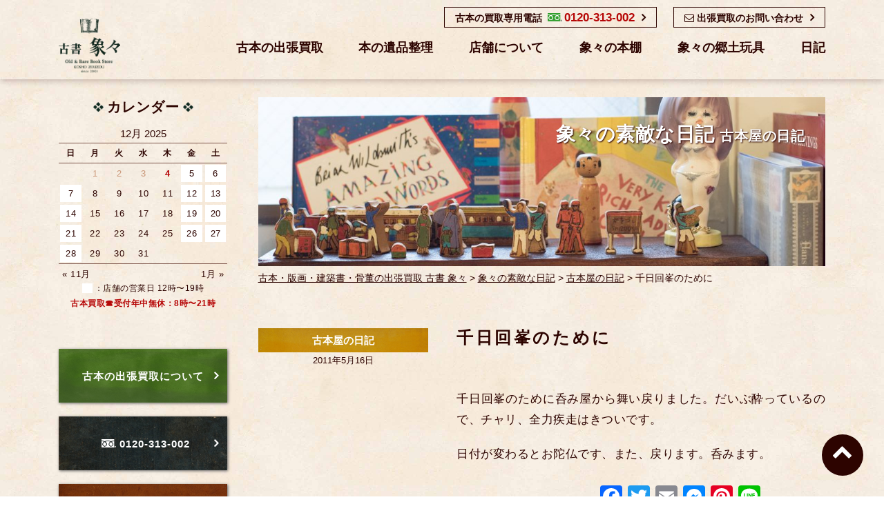

--- FILE ---
content_type: text/html; charset=UTF-8
request_url: https://www.kosho-zou-zou.net/diary/blog/86-2011-05-16-14-27-27
body_size: 14019
content:
<!DOCTYPE html>
<html lang="ja" class="no-js">
<head>
    <!-- Google Tag Manager -->
    <script>(function(w,d,s,l,i){w[l]=w[l]||[];w[l].push({'gtm.start':
                                                          new Date().getTime(),event:'gtm.js'});var f=d.getElementsByTagName(s)[0],
            j=d.createElement(s),dl=l!='dataLayer'?'&l='+l:'';j.async=true;j.src=
                'https://www.googletagmanager.com/gtm.js?id='+i+dl;f.parentNode.insertBefore(j,f);
                                })(window,document,'script','dataLayer','GTM-PJK4ZJ4');</script>
    <!-- End Google Tag Manager -->
	<meta charset="UTF-8">
	<meta name="viewport" content="width=device-width, initial-scale=1">
    <meta http-equiv="X-UA-Compatible" content="IE=edge">
        <link rel="profile" href="https://gmpg.org/xfn/11">
		<link rel="pingback" href="https://www.kosho-zou-zou.net/zzWpAdm/xmlrpc.php">
	    <link rel="apple-touch-icon" sizes="120x120" href="/images/ico-images/apple-touch-icon.png">
    <link rel="icon" type="image/png" sizes="32x32" href="/images/ico-images/favicon-32x32.png">
    <link rel="icon" type="image/png" sizes="16x16" href="/images/ico-images/favicon-16x16.png">
    <link rel="manifest" href="/images/ico-images/manifest.json">
    <link rel="mask-icon" href="/images/ico-images/safari-pinned-tab.svg" color="#5bbad5">
    <link rel="shortcut icon" href="/images/ico-images/favicon.ico">
    <meta name="msapplication-config" content="/images/ico-images/browserconfig.xml">
    <meta name="theme-color" content="#ffffff">
    <link href="/css/reset.css" rel="stylesheet" media="screen">
    <link href="/js/slick/slick.css" rel="stylesheet" media="screen">
    <link href="/js/sumoselect/sumoselect.min.css" rel="stylesheet" media="screen">
    <link href="/css/fonts/font-awesome/css/font-awesome.min.css" rel="stylesheet">
    <meta name='robots' content='max-image-preview:large' />

	<!-- This site is optimized with the Yoast SEO plugin v15.7 - https://yoast.com/wordpress/plugins/seo/ -->
	<title>千日回峯のために | 古本・版画・骨董の出張買取 | 大阪の古書 象々</title>
	<meta name="robots" content="index, follow, max-snippet:-1, max-image-preview:large, max-video-preview:-1" />
	<link rel="canonical" href="https://www.kosho-zou-zou.net/diary/blog/86-2011-05-16-14-27-27" />
	<meta property="og:locale" content="ja_JP" />
	<meta property="og:type" content="article" />
	<meta property="og:title" content="千日回峯のために | 古本・版画・骨董の出張買取 | 大阪の古書 象々" />
	<meta property="og:description" content="千日回峯のために呑み屋から舞い戻りました。だいぶ酔っているので、チャリ、全力疾走はきついです。 日付が変わるとお陀仏です、また、戻ります。呑みます。" />
	<meta property="og:url" content="https://www.kosho-zou-zou.net/diary/blog/86-2011-05-16-14-27-27" />
	<meta property="og:site_name" content="古本・版画・骨董の出張買取 | 大阪の古書 象々" />
	<meta property="article:publisher" content="https://www.facebook.com/%e5%8f%a4%e6%9b%b8%e8%b1%a1%e3%80%85-1851226551812128/" />
	<meta property="article:published_time" content="2011-05-16T05:24:41+00:00" />
	<meta name="twitter:card" content="summary" />
	<meta name="twitter:creator" content="@zouzou_no_gangu" />
	<meta name="twitter:site" content="@zouzou_no_gangu" />
	<meta name="twitter:label1" content="Written by">
	<meta name="twitter:data1" content="古書 象々">
	<script type="application/ld+json" class="yoast-schema-graph">{"@context":"https://schema.org","@graph":[{"@type":"Organization","@id":"https://www.kosho-zou-zou.net/#organization","name":"\u53e4\u672c\u51fa\u5f35\u8cb7\u53d6 \u53e4\u66f8 \u8c61\u3005 \u5927\u962a\u672c\u5e97","url":"https://www.kosho-zou-zou.net/","sameAs":["https://www.facebook.com/\u53e4\u66f8\u8c61\u3005-1851226551812128/","https://www.instagram.com/kosho_zouzou/","https://twitter.com/zouzou_no_gangu"],"logo":{"@type":"ImageObject","@id":"https://www.kosho-zou-zou.net/#logo","inLanguage":"ja","url":"https://www.kosho-zou-zou.net/zzWpAdm/wp-content/uploads/2019/05/logo_zouzou.jpg","width":960,"height":960,"caption":"\u53e4\u672c\u51fa\u5f35\u8cb7\u53d6 \u53e4\u66f8 \u8c61\u3005 \u5927\u962a\u672c\u5e97"},"image":{"@id":"https://www.kosho-zou-zou.net/#logo"}},{"@type":"WebSite","@id":"https://www.kosho-zou-zou.net/#website","url":"https://www.kosho-zou-zou.net/","name":"\u53e4\u672c\u30fb\u7248\u753b\u30fb\u9aa8\u8463\u306e\u51fa\u5f35\u8cb7\u53d6 | \u5927\u962a\u306e\u53e4\u66f8 \u8c61\u3005","description":"","publisher":{"@id":"https://www.kosho-zou-zou.net/#organization"},"potentialAction":[{"@type":"SearchAction","target":"https://www.kosho-zou-zou.net/?s={search_term_string}","query-input":"required name=search_term_string"}],"inLanguage":"ja"},{"@type":"WebPage","@id":"https://www.kosho-zou-zou.net/diary/blog/86-2011-05-16-14-27-27#webpage","url":"https://www.kosho-zou-zou.net/diary/blog/86-2011-05-16-14-27-27","name":"\u5343\u65e5\u56de\u5cef\u306e\u305f\u3081\u306b | \u53e4\u672c\u30fb\u7248\u753b\u30fb\u9aa8\u8463\u306e\u51fa\u5f35\u8cb7\u53d6 | \u5927\u962a\u306e\u53e4\u66f8 \u8c61\u3005","isPartOf":{"@id":"https://www.kosho-zou-zou.net/#website"},"datePublished":"2011-05-16T05:24:41+00:00","dateModified":"2011-05-16T05:24:41+00:00","breadcrumb":{"@id":"https://www.kosho-zou-zou.net/diary/blog/86-2011-05-16-14-27-27#breadcrumb"},"inLanguage":"ja","potentialAction":[{"@type":"ReadAction","target":["https://www.kosho-zou-zou.net/diary/blog/86-2011-05-16-14-27-27"]}]},{"@type":"BreadcrumbList","@id":"https://www.kosho-zou-zou.net/diary/blog/86-2011-05-16-14-27-27#breadcrumb","itemListElement":[{"@type":"ListItem","position":1,"item":{"@type":"WebPage","@id":"https://www.kosho-zou-zou.net/","url":"https://www.kosho-zou-zou.net/","name":"\u53e4\u672c\u30fb\u7248\u753b\u30fb\u5efa\u7bc9\u66f8\u30fb\u9aa8\u8463\u306e\u51fa\u5f35\u8cb7\u53d6 \u53e4\u66f8 \u8c61\u3005"}},{"@type":"ListItem","position":2,"item":{"@type":"WebPage","@id":"https://www.kosho-zou-zou.net/diary","url":"https://www.kosho-zou-zou.net/diary","name":"\u8c61\u3005\u306e\u7d20\u6575\u306a\u65e5\u8a18"}},{"@type":"ListItem","position":3,"item":{"@type":"WebPage","@id":"https://www.kosho-zou-zou.net/diary/blog","url":"https://www.kosho-zou-zou.net/diary/blog","name":"\u53e4\u672c\u5c4b\u306e\u65e5\u8a18"}},{"@type":"ListItem","position":4,"item":{"@type":"WebPage","@id":"https://www.kosho-zou-zou.net/diary/blog/86-2011-05-16-14-27-27","url":"https://www.kosho-zou-zou.net/diary/blog/86-2011-05-16-14-27-27","name":"\u5343\u65e5\u56de\u5cef\u306e\u305f\u3081\u306b"}}]},{"@type":"NewsArticle","@id":"https://www.kosho-zou-zou.net/diary/blog/86-2011-05-16-14-27-27#article","isPartOf":{"@id":"https://www.kosho-zou-zou.net/diary/blog/86-2011-05-16-14-27-27#webpage"},"author":{"@id":"https://www.kosho-zou-zou.net/#/schema/person/46ff1721dfc42ac5dfc160ac65b8d53b"},"headline":"\u5343\u65e5\u56de\u5cef\u306e\u305f\u3081\u306b","datePublished":"2011-05-16T05:24:41+00:00","dateModified":"2011-05-16T05:24:41+00:00","mainEntityOfPage":{"@id":"https://www.kosho-zou-zou.net/diary/blog/86-2011-05-16-14-27-27#webpage"},"publisher":{"@id":"https://www.kosho-zou-zou.net/#organization"},"articleSection":"\u53e4\u672c\u5c4b\u306e\u65e5\u8a18","inLanguage":"ja","copyrightYear":"2011","copyrightHolder":{"@id":"https://www.kosho-zou-zou.net#organization"}},{"@type":"Person","@id":"https://www.kosho-zou-zou.net/#/schema/person/46ff1721dfc42ac5dfc160ac65b8d53b","name":"\u53e4\u66f8 \u8c61\u3005"}]}</script>
	<!-- / Yoast SEO plugin. -->


<link rel='dns-prefetch' href='//s.w.org' />
<link rel="alternate" type="application/rss+xml" title="古本・版画・骨董の出張買取 | 大阪の古書 象々 &raquo; フィード" href="https://www.kosho-zou-zou.net/feed" />
<link rel="alternate" type="application/rss+xml" title="古本・版画・骨董の出張買取 | 大阪の古書 象々 &raquo; コメントフィード" href="https://www.kosho-zou-zou.net/comments/feed" />
<link rel="alternate" type="application/rss+xml" title="古本・版画・骨董の出張買取 | 大阪の古書 象々 &raquo; 千日回峯のために のコメントのフィード" href="https://www.kosho-zou-zou.net/diary/blog/86-2011-05-16-14-27-27/feed" />
		<!-- This site uses the Google Analytics by ExactMetrics plugin v6.5.1 - Using Analytics tracking - https://www.exactmetrics.com/ -->
							<script src="//www.googletagmanager.com/gtag/js?id=UA-106053642-1"  type="text/javascript" data-cfasync="false"></script>
			<script type="text/javascript" data-cfasync="false">
				var em_version = '6.5.1';
				var em_track_user = true;
				var em_no_track_reason = '';
				
								var disableStr = 'ga-disable-UA-106053642-1';

				/* Function to detect opted out users */
				function __gtagTrackerIsOptedOut() {
					return document.cookie.indexOf( disableStr + '=true' ) > - 1;
				}

				/* Disable tracking if the opt-out cookie exists. */
				if ( __gtagTrackerIsOptedOut() ) {
					window[disableStr] = true;
				}

				/* Opt-out function */
				function __gtagTrackerOptout() {
					document.cookie = disableStr + '=true; expires=Thu, 31 Dec 2099 23:59:59 UTC; path=/';
					window[disableStr] = true;
				}

				if ( 'undefined' === typeof gaOptout ) {
					function gaOptout() {
						__gtagTrackerOptout();
					}
				}
								window.dataLayer = window.dataLayer || [];
				if ( em_track_user ) {
					function __gtagTracker() {
						dataLayer.push( arguments );
					}
					__gtagTracker( 'js', new Date() );
					__gtagTracker( 'set', {
						'developer_id.dNDMyYj' : true,
						                    });
					__gtagTracker( 'config', 'UA-106053642-1', {
						forceSSL:true,					} );
					window.gtag = __gtagTracker;										(
						function () {
							/* https://developers.google.com/analytics/devguides/collection/analyticsjs/ */
							/* ga and __gaTracker compatibility shim. */
							var noopfn = function () {
								return null;
							};
							var noopnullfn = function () {
								return null;
							};
							var Tracker = function () {
								return null;
							};
							var p = Tracker.prototype;
							p.get = noopfn;
							p.set = noopfn;
							p.send = noopfn;
							var __gaTracker = function () {
								var len = arguments.length;
								if ( len === 0 ) {
									return;
								}
								var f = arguments[len - 1];
								if ( typeof f !== 'object' || f === null || typeof f.hitCallback !== 'function' ) {
									if ( 'send' === arguments[0] ) {
										if ( 'event' === arguments[1] ) {
											__gtagTracker( 'event', arguments[3], {
												'event_category': arguments[2],
												'event_label': arguments[4],
												'value': 1
											} );
											return;
										}
										if ( 'undefined' !== typeof ( arguments[1].hitType ) ) {
											var hitDetails = {};
											var gagtag_map = {
												'eventCategory': 'event_category',
												'eventAction': 'event_action',
												'eventLabel': 'event_label',
												'eventValue': 'event_value',
												'nonInteraction': 'non_interaction',
												'timingCategory': 'event_category',
												'timingVar': 'name',
												'timingValue': 'value',
												'timingLabel': 'event_label',
											};
											var gaKey;
											for ( gaKey in gagtag_map ) {
												if ( 'undefined' !== typeof arguments[1][gaKey] ) {
													hitDetails[gagtag_map[gaKey]] = arguments[1][gaKey];
												}
											}
											var action = 'timing' === arguments[1].hitType ? 'timing_complete' : arguments[1].eventAction;
											__gtagTracker( 'event', action, hitDetails );
										}
									}
									return;
								}
								try {
									f.hitCallback();
								} catch ( ex ) {
								}
							};
							__gaTracker.create = function () {
								return new Tracker();
							};
							__gaTracker.getByName = noopnullfn;
							__gaTracker.getAll = function () {
								return [];
							};
							__gaTracker.remove = noopfn;
							__gaTracker.loaded = true;
							window['__gaTracker'] = __gaTracker;
						}
					)();
									} else {
										console.log( "" );
					( function () {
						function __gtagTracker() {
							return null;
						}
						window['__gtagTracker'] = __gtagTracker;
						window['gtag'] = __gtagTracker;
					} )();
									}
			</script>
				<!-- / Google Analytics by ExactMetrics -->
		<link rel='stylesheet' id='editorStyle-css'  href='https://www.kosho-zou-zou.net/zzWpAdm/wp-content/themes/zouzou/css/editor-style.css?ver=1.0.0' type='text/css' media='all' />
<link rel='stylesheet' id='colorbox-css'  href='https://www.kosho-zou-zou.net/zzWpAdm../../js/colorbox/colorbox.css?ver=1.0.0' type='text/css' media='all' />
<link rel='stylesheet' id='mainStyle-css'  href='https://www.kosho-zou-zou.net/zzWpAdm../../css/main_style.css?ver=1573631707' type='text/css' media='all' />
<link rel='stylesheet' id='sb_instagram_styles-css'  href='https://www.kosho-zou-zou.net/zzWpAdm/wp-content/plugins/instagram-feed/css/sbi-styles.min.css?ver=2.7' type='text/css' media='all' />
<style id='global-styles-inline-css' type='text/css'>
body{--wp--preset--color--black: #000000;--wp--preset--color--cyan-bluish-gray: #abb8c3;--wp--preset--color--white: #ffffff;--wp--preset--color--pale-pink: #f78da7;--wp--preset--color--vivid-red: #cf2e2e;--wp--preset--color--luminous-vivid-orange: #ff6900;--wp--preset--color--luminous-vivid-amber: #fcb900;--wp--preset--color--light-green-cyan: #7bdcb5;--wp--preset--color--vivid-green-cyan: #00d084;--wp--preset--color--pale-cyan-blue: #8ed1fc;--wp--preset--color--vivid-cyan-blue: #0693e3;--wp--preset--color--vivid-purple: #9b51e0;--wp--preset--gradient--vivid-cyan-blue-to-vivid-purple: linear-gradient(135deg,rgba(6,147,227,1) 0%,rgb(155,81,224) 100%);--wp--preset--gradient--light-green-cyan-to-vivid-green-cyan: linear-gradient(135deg,rgb(122,220,180) 0%,rgb(0,208,130) 100%);--wp--preset--gradient--luminous-vivid-amber-to-luminous-vivid-orange: linear-gradient(135deg,rgba(252,185,0,1) 0%,rgba(255,105,0,1) 100%);--wp--preset--gradient--luminous-vivid-orange-to-vivid-red: linear-gradient(135deg,rgba(255,105,0,1) 0%,rgb(207,46,46) 100%);--wp--preset--gradient--very-light-gray-to-cyan-bluish-gray: linear-gradient(135deg,rgb(238,238,238) 0%,rgb(169,184,195) 100%);--wp--preset--gradient--cool-to-warm-spectrum: linear-gradient(135deg,rgb(74,234,220) 0%,rgb(151,120,209) 20%,rgb(207,42,186) 40%,rgb(238,44,130) 60%,rgb(251,105,98) 80%,rgb(254,248,76) 100%);--wp--preset--gradient--blush-light-purple: linear-gradient(135deg,rgb(255,206,236) 0%,rgb(152,150,240) 100%);--wp--preset--gradient--blush-bordeaux: linear-gradient(135deg,rgb(254,205,165) 0%,rgb(254,45,45) 50%,rgb(107,0,62) 100%);--wp--preset--gradient--luminous-dusk: linear-gradient(135deg,rgb(255,203,112) 0%,rgb(199,81,192) 50%,rgb(65,88,208) 100%);--wp--preset--gradient--pale-ocean: linear-gradient(135deg,rgb(255,245,203) 0%,rgb(182,227,212) 50%,rgb(51,167,181) 100%);--wp--preset--gradient--electric-grass: linear-gradient(135deg,rgb(202,248,128) 0%,rgb(113,206,126) 100%);--wp--preset--gradient--midnight: linear-gradient(135deg,rgb(2,3,129) 0%,rgb(40,116,252) 100%);--wp--preset--duotone--dark-grayscale: url('#wp-duotone-dark-grayscale');--wp--preset--duotone--grayscale: url('#wp-duotone-grayscale');--wp--preset--duotone--purple-yellow: url('#wp-duotone-purple-yellow');--wp--preset--duotone--blue-red: url('#wp-duotone-blue-red');--wp--preset--duotone--midnight: url('#wp-duotone-midnight');--wp--preset--duotone--magenta-yellow: url('#wp-duotone-magenta-yellow');--wp--preset--duotone--purple-green: url('#wp-duotone-purple-green');--wp--preset--duotone--blue-orange: url('#wp-duotone-blue-orange');--wp--preset--font-size--small: 13px;--wp--preset--font-size--medium: 20px;--wp--preset--font-size--large: 36px;--wp--preset--font-size--x-large: 42px;}.has-black-color{color: var(--wp--preset--color--black) !important;}.has-cyan-bluish-gray-color{color: var(--wp--preset--color--cyan-bluish-gray) !important;}.has-white-color{color: var(--wp--preset--color--white) !important;}.has-pale-pink-color{color: var(--wp--preset--color--pale-pink) !important;}.has-vivid-red-color{color: var(--wp--preset--color--vivid-red) !important;}.has-luminous-vivid-orange-color{color: var(--wp--preset--color--luminous-vivid-orange) !important;}.has-luminous-vivid-amber-color{color: var(--wp--preset--color--luminous-vivid-amber) !important;}.has-light-green-cyan-color{color: var(--wp--preset--color--light-green-cyan) !important;}.has-vivid-green-cyan-color{color: var(--wp--preset--color--vivid-green-cyan) !important;}.has-pale-cyan-blue-color{color: var(--wp--preset--color--pale-cyan-blue) !important;}.has-vivid-cyan-blue-color{color: var(--wp--preset--color--vivid-cyan-blue) !important;}.has-vivid-purple-color{color: var(--wp--preset--color--vivid-purple) !important;}.has-black-background-color{background-color: var(--wp--preset--color--black) !important;}.has-cyan-bluish-gray-background-color{background-color: var(--wp--preset--color--cyan-bluish-gray) !important;}.has-white-background-color{background-color: var(--wp--preset--color--white) !important;}.has-pale-pink-background-color{background-color: var(--wp--preset--color--pale-pink) !important;}.has-vivid-red-background-color{background-color: var(--wp--preset--color--vivid-red) !important;}.has-luminous-vivid-orange-background-color{background-color: var(--wp--preset--color--luminous-vivid-orange) !important;}.has-luminous-vivid-amber-background-color{background-color: var(--wp--preset--color--luminous-vivid-amber) !important;}.has-light-green-cyan-background-color{background-color: var(--wp--preset--color--light-green-cyan) !important;}.has-vivid-green-cyan-background-color{background-color: var(--wp--preset--color--vivid-green-cyan) !important;}.has-pale-cyan-blue-background-color{background-color: var(--wp--preset--color--pale-cyan-blue) !important;}.has-vivid-cyan-blue-background-color{background-color: var(--wp--preset--color--vivid-cyan-blue) !important;}.has-vivid-purple-background-color{background-color: var(--wp--preset--color--vivid-purple) !important;}.has-black-border-color{border-color: var(--wp--preset--color--black) !important;}.has-cyan-bluish-gray-border-color{border-color: var(--wp--preset--color--cyan-bluish-gray) !important;}.has-white-border-color{border-color: var(--wp--preset--color--white) !important;}.has-pale-pink-border-color{border-color: var(--wp--preset--color--pale-pink) !important;}.has-vivid-red-border-color{border-color: var(--wp--preset--color--vivid-red) !important;}.has-luminous-vivid-orange-border-color{border-color: var(--wp--preset--color--luminous-vivid-orange) !important;}.has-luminous-vivid-amber-border-color{border-color: var(--wp--preset--color--luminous-vivid-amber) !important;}.has-light-green-cyan-border-color{border-color: var(--wp--preset--color--light-green-cyan) !important;}.has-vivid-green-cyan-border-color{border-color: var(--wp--preset--color--vivid-green-cyan) !important;}.has-pale-cyan-blue-border-color{border-color: var(--wp--preset--color--pale-cyan-blue) !important;}.has-vivid-cyan-blue-border-color{border-color: var(--wp--preset--color--vivid-cyan-blue) !important;}.has-vivid-purple-border-color{border-color: var(--wp--preset--color--vivid-purple) !important;}.has-vivid-cyan-blue-to-vivid-purple-gradient-background{background: var(--wp--preset--gradient--vivid-cyan-blue-to-vivid-purple) !important;}.has-light-green-cyan-to-vivid-green-cyan-gradient-background{background: var(--wp--preset--gradient--light-green-cyan-to-vivid-green-cyan) !important;}.has-luminous-vivid-amber-to-luminous-vivid-orange-gradient-background{background: var(--wp--preset--gradient--luminous-vivid-amber-to-luminous-vivid-orange) !important;}.has-luminous-vivid-orange-to-vivid-red-gradient-background{background: var(--wp--preset--gradient--luminous-vivid-orange-to-vivid-red) !important;}.has-very-light-gray-to-cyan-bluish-gray-gradient-background{background: var(--wp--preset--gradient--very-light-gray-to-cyan-bluish-gray) !important;}.has-cool-to-warm-spectrum-gradient-background{background: var(--wp--preset--gradient--cool-to-warm-spectrum) !important;}.has-blush-light-purple-gradient-background{background: var(--wp--preset--gradient--blush-light-purple) !important;}.has-blush-bordeaux-gradient-background{background: var(--wp--preset--gradient--blush-bordeaux) !important;}.has-luminous-dusk-gradient-background{background: var(--wp--preset--gradient--luminous-dusk) !important;}.has-pale-ocean-gradient-background{background: var(--wp--preset--gradient--pale-ocean) !important;}.has-electric-grass-gradient-background{background: var(--wp--preset--gradient--electric-grass) !important;}.has-midnight-gradient-background{background: var(--wp--preset--gradient--midnight) !important;}.has-small-font-size{font-size: var(--wp--preset--font-size--small) !important;}.has-medium-font-size{font-size: var(--wp--preset--font-size--medium) !important;}.has-large-font-size{font-size: var(--wp--preset--font-size--large) !important;}.has-x-large-font-size{font-size: var(--wp--preset--font-size--x-large) !important;}
</style>
<link rel='stylesheet' id='toc-screen-css'  href='https://www.kosho-zou-zou.net/zzWpAdm/wp-content/plugins/table-of-contents-plus/screen.min.css?ver=2002' type='text/css' media='all' />
<link rel='stylesheet' id='exactmetrics-popular-posts-style-css'  href='https://www.kosho-zou-zou.net/zzWpAdm/wp-content/plugins/google-analytics-dashboard-for-wp/assets/css/frontend.min.css?ver=6.5.1' type='text/css' media='all' />
<link rel='stylesheet' id='addtoany-css'  href='https://www.kosho-zou-zou.net/zzWpAdm/wp-content/plugins/add-to-any/addtoany.min.css?ver=1.15' type='text/css' media='all' />
<script type='text/javascript' src='https://www.kosho-zou-zou.net/zzWpAdm/wp-includes/js/jquery/jquery.min.js?ver=3.6.0' id='jquery-core-js'></script>
<script type='text/javascript' id='exactmetrics-frontend-script-js-extra'>
/* <![CDATA[ */
var exactmetrics_frontend = {"js_events_tracking":"true","download_extensions":"zip,mp3,mpeg,pdf,docx,pptx,xlsx,rar","inbound_paths":"[{\"path\":\"\\\/go\\\/\",\"label\":\"affiliate\"},{\"path\":\"\\\/recommend\\\/\",\"label\":\"affiliate\"}]","home_url":"https:\/\/www.kosho-zou-zou.net","hash_tracking":"false","ua":"UA-106053642-1"};
/* ]]> */
</script>
<script type='text/javascript' src='https://www.kosho-zou-zou.net/zzWpAdm/wp-content/plugins/google-analytics-dashboard-for-wp/assets/js/frontend-gtag.min.js?ver=6.5.1' id='exactmetrics-frontend-script-js'></script>
<script type='text/javascript' src='https://www.kosho-zou-zou.net/zzWpAdm/wp-content/plugins/add-to-any/addtoany.min.js?ver=1.1' id='addtoany-js'></script>
<link rel="https://api.w.org/" href="https://www.kosho-zou-zou.net/wp-json/" /><link rel="alternate" type="application/json" href="https://www.kosho-zou-zou.net/wp-json/wp/v2/posts/148" /><link rel='shortlink' href='https://www.kosho-zou-zou.net/?p=148' />
<link rel="alternate" type="application/json+oembed" href="https://www.kosho-zou-zou.net/wp-json/oembed/1.0/embed?url=https%3A%2F%2Fwww.kosho-zou-zou.net%2Fdiary%2Fblog%2F86-2011-05-16-14-27-27" />
<link rel="alternate" type="text/xml+oembed" href="https://www.kosho-zou-zou.net/wp-json/oembed/1.0/embed?url=https%3A%2F%2Fwww.kosho-zou-zou.net%2Fdiary%2Fblog%2F86-2011-05-16-14-27-27&#038;format=xml" />

<script data-cfasync="false">
window.a2a_config=window.a2a_config||{};a2a_config.callbacks=[];a2a_config.overlays=[];a2a_config.templates={};a2a_localize = {
	Share: "共有",
	Save: "ブックマーク",
	Subscribe: "購読",
	Email: "メール",
	Bookmark: "ブックマーク",
	ShowAll: "すべて表示する",
	ShowLess: "小さく表示する",
	FindServices: "サービスを探す",
	FindAnyServiceToAddTo: "追加するサービスを今すぐ探す",
	PoweredBy: "Powered by",
	ShareViaEmail: "メールでシェアする",
	SubscribeViaEmail: "メールで購読する",
	BookmarkInYourBrowser: "ブラウザにブックマーク",
	BookmarkInstructions: "このページをブックマークするには、 Ctrl+D または \u2318+D を押下。",
	AddToYourFavorites: "お気に入りに追加",
	SendFromWebOrProgram: "任意のメールアドレスまたはメールプログラムから送信",
	EmailProgram: "メールプログラム",
	More: "詳細&#8230;",
	ThanksForSharing: "Thanks for sharing!",
	ThanksForFollowing: "Thanks for following!"
};

(function(d,s,a,b){a=d.createElement(s);b=d.getElementsByTagName(s)[0];a.async=1;a.src="https://static.addtoany.com/menu/page.js";b.parentNode.insertBefore(a,b);})(document,"script");
</script>
<script type="text/javascript">
(function(url){
	if(/(?:Chrome\/26\.0\.1410\.63 Safari\/537\.31|WordfenceTestMonBot)/.test(navigator.userAgent)){ return; }
	var addEvent = function(evt, handler) {
		if (window.addEventListener) {
			document.addEventListener(evt, handler, false);
		} else if (window.attachEvent) {
			document.attachEvent('on' + evt, handler);
		}
	};
	var removeEvent = function(evt, handler) {
		if (window.removeEventListener) {
			document.removeEventListener(evt, handler, false);
		} else if (window.detachEvent) {
			document.detachEvent('on' + evt, handler);
		}
	};
	var evts = 'contextmenu dblclick drag dragend dragenter dragleave dragover dragstart drop keydown keypress keyup mousedown mousemove mouseout mouseover mouseup mousewheel scroll'.split(' ');
	var logHuman = function() {
		if (window.wfLogHumanRan) { return; }
		window.wfLogHumanRan = true;
		var wfscr = document.createElement('script');
		wfscr.type = 'text/javascript';
		wfscr.async = true;
		wfscr.src = url + '&r=' + Math.random();
		(document.getElementsByTagName('head')[0]||document.getElementsByTagName('body')[0]).appendChild(wfscr);
		for (var i = 0; i < evts.length; i++) {
			removeEvent(evts[i], logHuman);
		}
	};
	for (var i = 0; i < evts.length; i++) {
		addEvent(evts[i], logHuman);
	}
})('//www.kosho-zou-zou.net/?wordfence_lh=1&hid=1999E6ABEED7AF1CD8474746C1F17781');
</script><style type="text/css">.broken_link, a.broken_link {
	text-decoration: line-through;
}</style> 
	<script>
(function(i,s,o,g,r,a,m){i['GoogleAnalyticsObject']=r;i[r]=i[r]||function(){
(i[r].q=i[r].q||[]).push(arguments)},i[r].l=1*new Date();a=s.createElement(o),
m=s.getElementsByTagName(o)[0];a.async=1;a.src=g;m.parentNode.insertBefore(a,m)
})(window,document,'script','https://www.google-analytics.com/analytics.js','ga');

ga('create', 'UA-106053642-1', 'auto');
ga('send', 'pageview');

</script></head>

<body data-rsssl=1 id="" class="post-template-default single single-post postid-148 single-format-standard diary">
    <!-- Google Tag Manager (noscript) -->
    <noscript><iframe src="https://www.googletagmanager.com/ns.html?id=GTM-PJK4ZJ4"
                      height="0" width="0" style="display:none;visibility:hidden"></iframe></noscript>
    <!-- End Google Tag Manager (noscript) -->
    <div id="fb-root"></div>
    <script>(function(d, s, id) {
            var js, fjs = d.getElementsByTagName(s)[0];
            if (d.getElementById(id)) return;
            js = d.createElement(s); js.id = id;
            js.src = "//connect.facebook.net/ja_JP/sdk.js#xfbml=1&version=v2.10&appId=1609087765788768";
            fjs.parentNode.insertBefore(js, fjs);
        }(document, 'script', 'facebook-jssdk'));</script>
   
   
    <div id="wrapper-main">
                <header class="content-large content-middle">
            <div class="container-header">
                <div class="logo"><a href="https://www.kosho-zou-zou.net/">古書 象々</a></div>
                <div class="header-nav">
                    <div class="primary">
                        <div class="textwidget custom-html-widget"><div class="link-frame link-tel">
                   <a class="primary-link-tel" href="tel:0120-313-002">古本の買取専用電話<span class="free-dial"><span class="tel">0120-313-002</span></span></a>
               </div>
               <div class="link-frame link-contact">
                   <a class="primary-link-contact" href="https://www.kosho-zou-zou.net/contact-us"><i class="fa fa-envelope-o" aria-hidden="true"></i> 出張買取のお問い合わせ</a>
               </div></div>                    </div><!-- /primary -->
                    <nav class="gnav">
                        <ul id="menu-gnav" class="gnav"><li id="menu-item-19" class="menu-item menu-item-type-post_type menu-item-object-page menu-item-19"><a href="https://www.kosho-zou-zou.net/buy-books">古本の出張買取</a></li>
<li id="menu-item-9102" class="menu-item menu-item-type-post_type menu-item-object-page menu-item-9102"><a href="https://www.kosho-zou-zou.net/buy-books-ihin">本の遺品整理</a></li>
<li id="menu-item-21" class="menu-item menu-item-type-post_type menu-item-object-page menu-item-21"><a href="https://www.kosho-zou-zou.net/about-us">店舗について</a></li>
<li id="menu-item-3547" class="menu-item menu-item-type-post_type_archive menu-item-object-bookshelf menu-item-3547"><a href="https://www.kosho-zou-zou.net/bookshelf">象々の本棚</a></li>
<li id="menu-item-11561" class="menu-item menu-item-type-custom menu-item-object-custom menu-item-11561"><a href="https://kosho-zou-zou-gangu.stores.jp">象々の郷土玩具</a></li>
<li id="menu-item-22" class="menu-item menu-item-type-taxonomy menu-item-object-category current-post-ancestor menu-item-22"><a href="https://www.kosho-zou-zou.net/diary">日記</a></li>
</ul>                    </nav><!-- /gnav -->
                </div>
            </div>

        </header>
        <header class="content-small">
            <div class="header-main">
                <div class="logo"><a href="https://www.kosho-zou-zou.net/">古書 象々</a></div>
                <div class="nav-menu"></div>
            </div>
            <div class="nav-main">
                <nav class="gnav">
                        <ul id="menu-gnav" class="gnav"><li id="menu-item-19" class="menu-item menu-item-type-post_type menu-item-object-page menu-item-19"><a href="https://www.kosho-zou-zou.net/buy-books">古本の出張買取</a></li>
<li id="menu-item-9102" class="menu-item menu-item-type-post_type menu-item-object-page menu-item-9102"><a href="https://www.kosho-zou-zou.net/buy-books-ihin">本の遺品整理</a></li>
<li id="menu-item-21" class="menu-item menu-item-type-post_type menu-item-object-page menu-item-21"><a href="https://www.kosho-zou-zou.net/about-us">店舗について</a></li>
<li id="menu-item-3547" class="menu-item menu-item-type-post_type_archive menu-item-object-bookshelf menu-item-3547"><a href="https://www.kosho-zou-zou.net/bookshelf">象々の本棚</a></li>
<li id="menu-item-11561" class="menu-item menu-item-type-custom menu-item-object-custom menu-item-11561"><a href="https://kosho-zou-zou-gangu.stores.jp">象々の郷土玩具</a></li>
<li id="menu-item-22" class="menu-item menu-item-type-taxonomy menu-item-object-category current-post-ancestor menu-item-22"><a href="https://www.kosho-zou-zou.net/diary">日記</a></li>
</ul>                </nav><!-- /gnav -->
                <div class="primary">
                    <div class="textwidget custom-html-widget"><div class="link-frame link-tel">
                   <a class="primary-link-tel" href="tel:0120-313-002">古本の買取専用電話<span class="free-dial"><span class="tel">0120-313-002</span></span></a>
               </div>
               <div class="link-frame link-contact">
                   <a class="primary-link-contact" href="https://www.kosho-zou-zou.net/contact-us"><i class="fa fa-envelope-o" aria-hidden="true"></i> 出張買取のお問い合わせ</a>
               </div></div>                </div><!-- /primary -->
                <div class="btn-close-nav nav-close menu"><span>閉じる</span></div>
            </div>
        </header>
        <div class="content-main container-common">
            <div class="column-main">		<main id="main" role="main">
    <div class="header-page">
        <p class="title">象々の素敵な日記 <span>古本屋の日記</span></p>
        <div class="photo"><img src="https://www.kosho-zou-zou.net/zzWpAdm/wp-content/uploads/2017/09/DSC_4420-1024x305.jpg" alt="象々の素敵な日記"></div>
    </div>
    <article id="post-148" class="post-148 post type-post status-publish format-standard hentry category-blog">
        <div id="breadcrumbs"><span><span><a href="https://www.kosho-zou-zou.net/">古本・版画・建築書・骨董の出張買取 古書 象々</a> &gt; <span><a href="https://www.kosho-zou-zou.net/diary">象々の素敵な日記</a> &gt; <span><a href="https://www.kosho-zou-zou.net/diary/blog">古本屋の日記</a> &gt; <span class="breadcrumb_last" aria-current="page">千日回峯のために</span></span></span></span></span></div>        <section class="section-page content-blog-style content-blog-style-diary">
            <div class="single-main">
                <div class="header-single">
                    <h1 class="entry-title">千日回峯のために</h1>
                    <div class="tags">
                         
                    </div>
                </div>
                <div class="content entry-content">
                                                            <p>千日回峯のために呑み屋から舞い戻りました。だいぶ酔っているので、チャリ、全力疾走はきついです。</p> <p>日付が変わるとお陀仏です、また、戻ります。呑みます。</p>                                                            <div class="sns">
                    <div class="addtoany_shortcode"><div class="a2a_kit a2a_kit_size_32 addtoany_list" data-a2a-url="https://www.kosho-zou-zou.net/diary/blog/86-2011-05-16-14-27-27" data-a2a-title="千日回峯のために"><a class="a2a_button_facebook" href="https://www.addtoany.com/add_to/facebook?linkurl=https%3A%2F%2Fwww.kosho-zou-zou.net%2Fdiary%2Fblog%2F86-2011-05-16-14-27-27&amp;linkname=%E5%8D%83%E6%97%A5%E5%9B%9E%E5%B3%AF%E3%81%AE%E3%81%9F%E3%82%81%E3%81%AB" title="Facebook" rel="nofollow noopener" target="_blank"></a><a class="a2a_button_twitter" href="https://www.addtoany.com/add_to/twitter?linkurl=https%3A%2F%2Fwww.kosho-zou-zou.net%2Fdiary%2Fblog%2F86-2011-05-16-14-27-27&amp;linkname=%E5%8D%83%E6%97%A5%E5%9B%9E%E5%B3%AF%E3%81%AE%E3%81%9F%E3%82%81%E3%81%AB" title="Twitter" rel="nofollow noopener" target="_blank"></a><a class="a2a_button_email" href="https://www.addtoany.com/add_to/email?linkurl=https%3A%2F%2Fwww.kosho-zou-zou.net%2Fdiary%2Fblog%2F86-2011-05-16-14-27-27&amp;linkname=%E5%8D%83%E6%97%A5%E5%9B%9E%E5%B3%AF%E3%81%AE%E3%81%9F%E3%82%81%E3%81%AB" title="Email" rel="nofollow noopener" target="_blank"></a><a class="a2a_button_facebook_messenger" href="https://www.addtoany.com/add_to/facebook_messenger?linkurl=https%3A%2F%2Fwww.kosho-zou-zou.net%2Fdiary%2Fblog%2F86-2011-05-16-14-27-27&amp;linkname=%E5%8D%83%E6%97%A5%E5%9B%9E%E5%B3%AF%E3%81%AE%E3%81%9F%E3%82%81%E3%81%AB" title="Facebook Messenger" rel="nofollow noopener" target="_blank"></a><a class="a2a_button_pinterest" href="https://www.addtoany.com/add_to/pinterest?linkurl=https%3A%2F%2Fwww.kosho-zou-zou.net%2Fdiary%2Fblog%2F86-2011-05-16-14-27-27&amp;linkname=%E5%8D%83%E6%97%A5%E5%9B%9E%E5%B3%AF%E3%81%AE%E3%81%9F%E3%82%81%E3%81%AB" title="Pinterest" rel="nofollow noopener" target="_blank"></a><a class="a2a_button_line" href="https://www.addtoany.com/add_to/line?linkurl=https%3A%2F%2Fwww.kosho-zou-zou.net%2Fdiary%2Fblog%2F86-2011-05-16-14-27-27&amp;linkname=%E5%8D%83%E6%97%A5%E5%9B%9E%E5%B3%AF%E3%81%AE%E3%81%9F%E3%82%81%E3%81%AB" title="Line" rel="nofollow noopener" target="_blank"></a><a class="a2a_button_facebook_like addtoany_special_service" data-layout="button" data-href="https://www.kosho-zou-zou.net/diary/blog/86-2011-05-16-14-27-27"></a></div></div>                    </div>
                </div>
                <div class="post-author">
                    <p class="vcard author">記事作成：<span class="fn">古書 象々</span></p>
                    <p><span class="date updated">(2011年5月16日 更新)</span>
</p>
                </div>
            </div>
            <div class="info">
                                <a class="label-cat cat-blog" href="https://www.kosho-zou-zou.net/diary/blog" rel="category tag">古本屋の日記</a>                <span class="date published">2011年5月16日</span>
                            </div>
        </section>
        <nav class="nav-post-links">
                        <div class="link-page-nav">
                <a class="link-next" href="https://www.kosho-zou-zou.net/diary/blog/83-2011-05-15-11-21-37">次の記事：昨日のつづきと、「ブラック・スワン」</a>        
                <a class="link-prev" href="https://www.kosho-zou-zou.net/diary/blog/89-2011-05-17-09-27-31">前の記事：本棚に関する古い記憶</a>            </div>
            <div class="links-bottom">
                <a class="link-listing" href="https://www.kosho-zou-zou.net/diary"><span>象々の素敵な日記一覧</span></a>
            </div>
        </nav>
        <section class="section-page related-posts">
            <div class='yarpp-related yarpp-related-none'>
</div>
        </section>
        
        <div class="bottom-article">
    <div class="bnr-half-2">
        <div class="bnr-common bnr-green bnr-purchase">
            <a href="https://www.kosho-zou-zou.net/buy-books"><span class="message">ー建築書・版画・古本の高価買取ー</span><span class="message-sub">古本の出張買取について</span></a>
        </div>
        <div class="bnr-common bnr-brown bnr-contact-a">
            <a href="https://www.kosho-zou-zou.net/contact-us"><span class="message">ー古本、版画、骨董は古書象々へー</span><span class="message-sub"><i class="fa fa-envelope-o" aria-hidden="true"></i> 古本の出張買取のご相談</span></a>
        </div>
    </div>
</div>    </article><!-- #post-## -->
</main></div><!-- /column-main -->
<div class="side-menu">
    <div class="side-main">
        <div id="zouzou-calendar" class="side-part">
            <h2>カレンダー</h2>
            <div id='eo_calendar_widget-2_content' class='eo-widget-cal-wrap' data-eo-widget-cal-id='eo_calendar_widget-2' ><table id='wp-calendar'><caption> 12月 2025 </caption><thead><tr><th title='日曜日' scope='col'>日</th><th title='月曜日' scope='col'>月</th><th title='火曜日' scope='col'>火</th><th title='水曜日' scope='col'>水</th><th title='木曜日' scope='col'>木</th><th title='金曜日' scope='col'>金</th><th title='土曜日' scope='col'>土</th></tr></thead><tbody><tr><td class="pad eo-before-month" colspan="1">&nbsp;</td><td data-eo-wc-date='2025-12-01' class='eo-past-date'> 1 </td><td data-eo-wc-date='2025-12-02' class='eo-past-date'> 2 </td><td data-eo-wc-date='2025-12-03' class='eo-past-date'> 3 </td><td data-eo-wc-date='2025-12-04' class='today event eo-event-cat-close eo-event-running eo-all-day eo-event-cat-open'> <a title='&#013;&#010;木曜日' href='https://www.kosho-zou-zou.net/events/event/on/2025/12/04'> 4 </a></td><td data-eo-wc-date='2025-12-05' class='eo-future-date event eo-event-cat-open eo-event-future eo-all-day'> <a title='金曜日' href='https://www.kosho-zou-zou.net/events/event/on/2025/12/05'> 5 </a></td><td data-eo-wc-date='2025-12-06' class='eo-future-date event eo-event-cat-open eo-event-future eo-all-day'> <a title='土曜日' href='https://www.kosho-zou-zou.net/events/event/on/2025/12/06'> 6 </a></td></tr><tr><td data-eo-wc-date='2025-12-07' class='eo-future-date event eo-event-cat-open eo-event-future eo-all-day'> <a title='日曜' href='https://www.kosho-zou-zou.net/events/event/on/2025/12/07'> 7 </a></td><td data-eo-wc-date='2025-12-08' class='eo-future-date'> 8 </td><td data-eo-wc-date='2025-12-09' class='eo-future-date'> 9 </td><td data-eo-wc-date='2025-12-10' class='eo-future-date'> 10 </td><td data-eo-wc-date='2025-12-11' class='eo-future-date event eo-event-cat-open eo-event-future eo-all-day eo-event-cat-close'> <a title='木曜日&#013;&#010;' href='https://www.kosho-zou-zou.net/events/event/on/2025/12/11'> 11 </a></td><td data-eo-wc-date='2025-12-12' class='eo-future-date event eo-event-cat-open eo-event-future eo-all-day'> <a title='金曜日' href='https://www.kosho-zou-zou.net/events/event/on/2025/12/12'> 12 </a></td><td data-eo-wc-date='2025-12-13' class='eo-future-date event eo-event-cat-open eo-event-future eo-all-day'> <a title='土曜日' href='https://www.kosho-zou-zou.net/events/event/on/2025/12/13'> 13 </a></td></tr><tr><td data-eo-wc-date='2025-12-14' class='eo-future-date event eo-event-cat-open eo-event-future eo-all-day'> <a title='日曜' href='https://www.kosho-zou-zou.net/events/event/on/2025/12/14'> 14 </a></td><td data-eo-wc-date='2025-12-15' class='eo-future-date'> 15 </td><td data-eo-wc-date='2025-12-16' class='eo-future-date'> 16 </td><td data-eo-wc-date='2025-12-17' class='eo-future-date'> 17 </td><td data-eo-wc-date='2025-12-18' class='eo-future-date event eo-event-cat-open eo-event-future eo-all-day eo-event-cat-close'> <a title='木曜日&#013;&#010;' href='https://www.kosho-zou-zou.net/events/event/on/2025/12/18'> 18 </a></td><td data-eo-wc-date='2025-12-19' class='eo-future-date event eo-event-cat-open eo-event-future eo-all-day'> <a title='金曜日' href='https://www.kosho-zou-zou.net/events/event/on/2025/12/19'> 19 </a></td><td data-eo-wc-date='2025-12-20' class='eo-future-date event eo-event-cat-open eo-event-future eo-all-day'> <a title='土曜日' href='https://www.kosho-zou-zou.net/events/event/on/2025/12/20'> 20 </a></td></tr><tr><td data-eo-wc-date='2025-12-21' class='eo-future-date event eo-event-cat-open eo-event-future eo-all-day'> <a title='日曜' href='https://www.kosho-zou-zou.net/events/event/on/2025/12/21'> 21 </a></td><td data-eo-wc-date='2025-12-22' class='eo-future-date'> 22 </td><td data-eo-wc-date='2025-12-23' class='eo-future-date'> 23 </td><td data-eo-wc-date='2025-12-24' class='eo-future-date'> 24 </td><td data-eo-wc-date='2025-12-25' class='eo-future-date event eo-event-cat-open eo-event-future eo-all-day eo-event-cat-close'> <a title='木曜日&#013;&#010;' href='https://www.kosho-zou-zou.net/events/event/on/2025/12/25'> 25 </a></td><td data-eo-wc-date='2025-12-26' class='eo-future-date event eo-event-cat-open eo-event-future eo-all-day'> <a title='金曜日' href='https://www.kosho-zou-zou.net/events/event/on/2025/12/26'> 26 </a></td><td data-eo-wc-date='2025-12-27' class='eo-future-date event eo-event-cat-open eo-event-future eo-all-day'> <a title='土曜日' href='https://www.kosho-zou-zou.net/events/event/on/2025/12/27'> 27 </a></td></tr><tr><td data-eo-wc-date='2025-12-28' class='eo-future-date event eo-event-cat-open eo-event-future eo-all-day'> <a title='日曜' href='https://www.kosho-zou-zou.net/events/event/on/2025/12/28'> 28 </a></td><td data-eo-wc-date='2025-12-29' class='eo-future-date'> 29 </td><td data-eo-wc-date='2025-12-30' class='eo-future-date'> 30 </td><td data-eo-wc-date='2025-12-31' class='eo-future-date'> 31 </td><td class="pad eo-after-month" colspan="1">&nbsp;</td><td class="pad eo-after-month" colspan="1">&nbsp;</td><td class="pad eo-after-month" colspan="1">&nbsp;</td></tr></tbody><tfoot><tr>
				<td id='eo-widget-prev-month' colspan='3'><a title='先月' href='https://www.kosho-zou-zou.net?eo_month=2025-11'>&laquo; 11月</a></td>
				<td class='pad'>&nbsp;</td>
				<td id='eo-widget-next-month' colspan='3'><a title='翌月' href='https://www.kosho-zou-zou.net?eo_month=2026-01'> 1月 &raquo; </a></td>
			</tr></tfoot></table></div><div class="textwidget custom-html-widget"><div class="legend">
<p><span class="color day-open"></span>：店舗の営業日 12時〜19時</p>
<p class="message message-purchase-info">古本買取&#9742;受付年中無休：8時〜21時</p>
</div></div>        </div>
        <div class="side-part side-banner">
            <div class="textwidget custom-html-widget"><div class="bnr-common bnr-green">
    <a href="https://www.kosho-zou-zou.net/buy-books"><span class="message">古本の出張買取について</span></a>
</div>
<div class="bnr-common bnr-black">
    <a href="tel:0120-313-002"><span class="message free-dial"><span class="tel">0120-313-002</span></span></a>
</div>
<div class="bnr-common bnr-brown">
    <a href="https://www.kosho-zou-zou.net/about-us#about-purchase"><span class="message">持ち込み買取のご案内</span></a>
</div>
<div class="bnr-common bnr-yellow bnr-square bnr-contact-a">
    <a href="https://www.kosho-zou-zou.net/contact-us"><span class="message">古本・版画・骨董<br>出張買取のご相談</span></a>
</div>
<div class="bnr-common bnr-brown">
    <a href="https://www.kosho-zou-zou.net/about-us#about-us-03"><span class="message">ディスプレイ洋書通販 </span></a>
</div></div>        </div>
        <div class="side-part side-books">
            <h2>象々の本棚</h2>
            <div class="section-search">
                

<form role="search" method="get" class="search-form" action="https://www.kosho-zou-zou.net/">
    <label for="search-form-6930b20d38952">
        <span class="screen-reader-text">象々の本棚</span>
    </label>
    <input type="search" id="search-form-6930b20d38952" class="search-field" placeholder="キーワードで検索..." value="" name="s" />
	<button type="submit" class="search-submit"></button>
</form>
            </div>
                    </div>
            </div>
</div><div class="pagetop"><a href="#"><i class="fa fa-chevron-up" aria-hidden="true"></i></a></div>
</div><!-- /content-main -->
<footer class="footer">
    <div class="footer-main">
        <nav class="nav-footer">
            <div class="menu-footer-nav-container"><ul id="menu-footer-nav" class="footer-nav"><li id="menu-item-27" class="menu-item menu-item-type-post_type menu-item-object-page menu-item-27"><a href="https://www.kosho-zou-zou.net/buy-books">古本の出張買取</a></li>
<li id="menu-item-29" class="menu-item menu-item-type-post_type menu-item-object-page menu-item-29"><a href="https://www.kosho-zou-zou.net/about-us">古書象々 店舗について</a></li>
<li id="menu-item-9101" class="menu-item menu-item-type-post_type menu-item-object-page menu-item-9101"><a href="https://www.kosho-zou-zou.net/buy-books-ihin">遺品整理と査定買取</a></li>
<li id="menu-item-3548" class="menu-item menu-item-type-post_type_archive menu-item-object-bookshelf menu-item-3548"><a href="https://www.kosho-zou-zou.net/bookshelf">象々の本棚</a></li>
<li id="menu-item-31" class="menu-item menu-item-type-taxonomy menu-item-object-category current-post-ancestor menu-item-31"><a href="https://www.kosho-zou-zou.net/diary">象々の素敵な日記</a></li>
<li id="menu-item-6888" class="menu-item menu-item-type-post_type menu-item-object-page menu-item-6888"><a href="https://www.kosho-zou-zou.net/books-shipping-payment">ご注文方法・お支払い・配送について</a></li>
</ul></div><div class="menu-footer-nav-sub-container"><ul id="menu-footer-nav-sub" class="footer-nav-sub"><li id="menu-item-35" class="menu-item menu-item-type-post_type menu-item-object-page menu-item-35"><a href="https://www.kosho-zou-zou.net/faq">古本の出張買取Ｑ＆Ａ</a></li>
<li id="menu-item-34" class="menu-item menu-item-type-post_type menu-item-object-page menu-item-34"><a href="https://www.kosho-zou-zou.net/commercial-transactions">特定商取引に関する法律に基づく表記</a></li>
<li id="menu-item-33" class="menu-item menu-item-type-post_type menu-item-object-page menu-item-33"><a href="https://www.kosho-zou-zou.net/privacy">個人情報保護基本方針</a></li>
<li id="menu-item-36" class="menu-item menu-item-type-post_type menu-item-object-page menu-item-36"><a href="https://www.kosho-zou-zou.net/contact-us">古本買取のお問い合わせ</a></li>
</ul></div>        </nav>
        <section class="link-cats">
            <h2 class="open">象々の本棚 古本ジャンル</h2>
            <ul>
<li><a href="https://www.kosho-zou-zou.net/bookshelf/genre/art">美術・工芸・民芸</a></li>
<li><a href="https://www.kosho-zou-zou.net/bookshelf/genre/design">建築・デザイン・写真</a></li>
<li><a href="https://www.kosho-zou-zou.net/bookshelf/genre/ukiyoe">浮世絵・版画・絵画・掛け軸</a></li>
<li><a href="https://www.kosho-zou-zou.net/bookshelf/genre/literature">文学（詩・小説・評論）</a></li>
<li><a href="https://www.kosho-zou-zou.net/bookshelf/genre/folklore">歴史・地理・民俗</a></li>
<li><a href="https://www.kosho-zou-zou.net/bookshelf/genre/classics">和本・古典籍・古地図</a></li>
<li><a href="https://www.kosho-zou-zou.net/bookshelf/genre/oldera">明治大正昭和戦前</a></li>
<li><a href="https://www.kosho-zou-zou.net/bookshelf/genre/picture">絵本・児童書・漫画</a></li>
<li><a href="https://www.kosho-zou-zou.net/bookshelf/genre/religion">宗教・心理・占い</a></li>
<li><a href="https://www.kosho-zou-zou.net/bookshelf/genre/culture">映画・芸能・音楽</a></li>
<li><a href="https://www.kosho-zou-zou.net/bookshelf/genre/philosophy">哲学・思想・社会科学</a></li>
<li><a href="https://www.kosho-zou-zou.net/bookshelf/genre/vehicles">鉄道・車・船・飛行機・ミリタリー</a></li>
<li><a href="https://www.kosho-zou-zou.net/bookshelf/genre/sports">武道・武術・スポーツ</a></li>
<li><a href="https://www.kosho-zou-zou.net/bookshelf/genre/science">物理・数学・博物学・自然科学</a></li>
<li><a href="https://www.kosho-zou-zou.net/bookshelf/genre/alacarte">その他の古本・骨董</a></li>
</ul>
        </section>
        <section class="section-search">
            

<form role="search" method="get" class="search-form" action="https://www.kosho-zou-zou.net/">
    <label for="search-form-6930b20d3b4e7">
        <span class="screen-reader-text">象々の本棚</span>
    </label>
    <input type="search" id="search-form-6930b20d3b4e7" class="search-field" placeholder="キーワードで検索..." value="" name="s" />
	<button type="submit" class="search-submit"></button>
</form>
        </section>
        <div class="textwidget custom-html-widget"><section class="link-banners bnr-half-2">
    <div class="bnr-common bnr-brown bnr-contact-a">
        <a class="link-bnr-contact-yoko" href="contact-us"><span class="message">古本の出張買取、無料査定のご相談</span><span class="mail-form"><i class="fa fa-envelope-o" aria-hidden="true"></i> メールでのお問い合わせ</span></a>
    </div>
    <div class="bnr-common bnr-black bnr-tel link-tel">
        <a class="link-bnr-tel-yoko" href="tel:0120-313-002"><span class="message">ご相談、査定は無料！今すぐお電話ください</span><span class="free-dial"><span class="tel">0120-313-002</span></span></a>
    </div>
</section></div>        <div class="license">
            <div class="textwidget custom-html-widget"><p>大阪府古書籍商業協同組合加盟店  株式会社山河 古書象々　<br class="content-inline-small">大阪府公安委員会 古物商許可 第621110141159号</p></div>        </div>
        <section class="footer-sns">
            <div class="textwidget custom-html-widget"><ul>
<li class="twitter"><a href="https://twitter.com/zouzou_no_gangu" target="_blank" rel="noopener"><i class="fa fa-twitter" aria-hidden="true"></i></a></li>
<li class="instagram"><a href="https://www.instagram.com/kosho_zouzou/" target="_blank" rel="noopener"><i class="fa fa-instagram" aria-hidden="true"></i></a></li>
<li class="facebook"><a href="https://www.facebook.com/%E5%8F%A4%E6%9B%B8%E8%B1%A1%E3%80%85-1851226551812128/" target="_blank" rel="noopener"><i class="fa fa-facebook-square" aria-hidden="true"></i></a></li>
<li class="amazon"><a href="https://www.amazon.co.jp/shops/A10CI2NCMOT6OJ?ref_=v_sp_storefront" target="_blank" rel="noopener"><i class="fa fa-amazon" aria-hidden="true"></i></a></li>
</ul></div>        </section>
        <div class="logo"><a href="https://www.kosho-zou-zou.net/">古書 象々</a></div>
        <div class="info-zouzou">
            <div class="textwidget custom-html-widget"><p class="mb-10">古本出張買取 古書 象々</p>
<address>〒541-0048 大阪府大阪市中央区瓦町１丁目７−３ フジカワビル503</address>
<p>TEL 0120-313-002  <br class="content-inline-small">店舗営業：毎週 木〜日曜日 12時〜19時</p>
<p class="message message-purchase-info">買取&#9742;受付年中無休：あさ８時〜よる２１時</p></div>        </div>
    </div>
    <div class="textwidget custom-html-widget"><p class="copyright">&copy; 2001 KOSHO ZOUZOU <span class="content-inline-middle content-inline-large">All rights reserved.</span></p></div>    <div class="bnr-sp-free-dial content-small">
        <div class="textwidget custom-html-widget"><div class="bnr-common bnr-yellow bnr-tel bnr-img-none bnr-bold link-tel">
    <a class="footer-fix-tel" href="tel:0120-313-002"><span class="message free-dial"><span class="text">買取相談無料</span><span class="tel">0120-313-002</span></span></a>
</div></div>    </div>
</footer>   
   
    
</div><!-- /wrapper -->
<!--
The IP2Location Country Blocker is using IP2Location LITE geolocation database. Please visit http://lite.ip2location.com for more information.
-->
<!-- Instagram Feed JS -->
<script type="text/javascript">
var sbiajaxurl = "https://www.kosho-zou-zou.net/zzWpAdm/wp-admin/admin-ajax.php";
</script>
<link rel='stylesheet' id='yarppRelatedCss-css'  href='https://www.kosho-zou-zou.net/zzWpAdm/wp-content/plugins/yet-another-related-posts-plugin/style/related.css?ver=6.0.2' type='text/css' media='all' />
<script type='text/javascript' src='https://www.kosho-zou-zou.net/js/colorbox/jquery.colorbox-min.js?ver=1.0.0' id='colorbox-js'></script>
<script type='text/javascript' src='https://www.kosho-zou-zou.net/js/slick/slick.min.js?ver=1.8.0' id='slick-js'></script>
<script type='text/javascript' src='https://www.kosho-zou-zou.net/js/sumoselect/jquery.sumoselect.min.js?ver=1.0.0' id='sumoselect-js'></script>
<script type='text/javascript' src='https://www.kosho-zou-zou.net/js/jquery.sticky-kit.min.js?ver=1.0.0' id='sticky-kit-js'></script>
<script type='text/javascript' src='https://www.kosho-zou-zou.net/js/jqCommon.js?ver=1.0.2.1203095628' id='jqCommon-js'></script>
<script type='text/javascript' src='https://www.kosho-zou-zou.net/zzWpAdm/wp-content/plugins/table-of-contents-plus/front.min.js?ver=2002' id='toc-front-js'></script>
<script type='text/javascript' src='https://www.kosho-zou-zou.net/zzWpAdm/wp-content/plugins/event-organiser/js/qtip2.js?ver=3.10.4' id='eo_qtip2-js'></script>
<script type='text/javascript' src='https://www.kosho-zou-zou.net/zzWpAdm/wp-includes/js/jquery/ui/core.min.js?ver=1.13.1' id='jquery-ui-core-js'></script>
<script type='text/javascript' src='https://www.kosho-zou-zou.net/zzWpAdm/wp-includes/js/jquery/ui/controlgroup.min.js?ver=1.13.1' id='jquery-ui-controlgroup-js'></script>
<script type='text/javascript' src='https://www.kosho-zou-zou.net/zzWpAdm/wp-includes/js/jquery/ui/checkboxradio.min.js?ver=1.13.1' id='jquery-ui-checkboxradio-js'></script>
<script type='text/javascript' src='https://www.kosho-zou-zou.net/zzWpAdm/wp-includes/js/jquery/ui/button.min.js?ver=1.13.1' id='jquery-ui-button-js'></script>
<script type='text/javascript' src='https://www.kosho-zou-zou.net/zzWpAdm/wp-includes/js/jquery/ui/datepicker.min.js?ver=1.13.1' id='jquery-ui-datepicker-js'></script>
<script type='text/javascript' src='https://www.kosho-zou-zou.net/zzWpAdm/wp-content/plugins/event-organiser/js/moment.min.js?ver=1' id='eo_momentjs-js'></script>
<script type='text/javascript' src='https://www.kosho-zou-zou.net/zzWpAdm/wp-content/plugins/event-organiser/js/fullcalendar.min.js?ver=3.10.4' id='eo_fullcalendar-js'></script>
<script type='text/javascript' src='https://www.kosho-zou-zou.net/zzWpAdm/wp-content/plugins/event-organiser/js/event-manager.min.js?ver=3.10.4' id='eo-wp-js-hooks-js'></script>
<script type='text/javascript' src='https://maps.googleapis.com/maps/api/js?language=ja&#038;ver=6.0.2' id='eo_GoogleMap-js'></script>
<script type='text/javascript' src='https://www.kosho-zou-zou.net/zzWpAdm/wp-content/plugins/event-organiser/js/maps/googlemaps-adapter.js?ver=3.10.4' id='eo-googlemaps-adapter-js'></script>
<script type='text/javascript' id='eo_front-js-extra'>
/* <![CDATA[ */
var EOAjaxFront = {"adminajax":"https:\/\/www.kosho-zou-zou.net\/zzWpAdm\/wp-admin\/admin-ajax.php","locale":{"locale":"ja","isrtl":false,"monthNames":["1\u6708","2\u6708","3\u6708","4\u6708","5\u6708","6\u6708","7\u6708","8\u6708","9\u6708","10\u6708","11\u6708","12\u6708"],"monthAbbrev":["1\u6708","2\u6708","3\u6708","4\u6708","5\u6708","6\u6708","7\u6708","8\u6708","9\u6708","10\u6708","11\u6708","12\u6708"],"dayNames":["\u65e5\u66dc\u65e5","\u6708\u66dc\u65e5","\u706b\u66dc\u65e5","\u6c34\u66dc\u65e5","\u6728\u66dc\u65e5","\u91d1\u66dc\u65e5","\u571f\u66dc\u65e5"],"dayAbbrev":["\u65e5","\u6708","\u706b","\u6c34","\u6728","\u91d1","\u571f"],"dayInitial":["\u65e5","\u6708","\u706b","\u6c34","\u6728","\u91d1","\u571f"],"ShowMore":"\u3082\u3063\u3068","ShowLess":"\u96a0\u3059","today":"\u4eca\u65e5","day":"\u65e5","week":"\u9031","month":"\u6708","gotodate":"\u65e5\u4ed8\u3092\u6307\u5b9a","cat":"\u5168\u3066\u306e\u30ab\u30c6\u30b4\u30ea","venue":"\u5168\u3066\u306e\u4f1a\u5834","tag":false,"view_all_organisers":"View all organisers","nextText":">","prevText":"<"}};
var eo_widget_cal = {"eo_calendar_widget-2":{"showpastevents":1,"show-long":0,"link-to-single":0,"event-venue":0,"event-category":0}};
/* ]]> */
</script>
<script type='text/javascript' src='https://www.kosho-zou-zou.net/zzWpAdm/wp-content/plugins/event-organiser/js/frontend.min.js?ver=3.10.4' id='eo_front-js'></script>
</body>
</html>


--- FILE ---
content_type: text/css
request_url: https://www.kosho-zou-zou.net/css/main_style.css?ver=1573631707
body_size: 12952
content:
@charset "UTF-8";.clearfix:after{clear:both;content:"";display:table}.clear{clear:both}img{-ms-interpolation-mode:bicubic;max-width:100%;height:auto}div{-webkit-box-sizing:border-box;-moz-box-sizing:border-box;box-sizing:border-box}address{font-style:normal}a,a:active,a:focus{outline:none;border:none;outline:none;border-style:none;color:#000000;text-decoration:underline}a:active,a:link{color:#000000}a:visited{color:#000000}a:hover{text-decoration:underline;color:#0099ff}button:focus,input[type=submit]{outline:0}li{list-style-type:none}span{font-size:inherit;font-weight:inherit}.text-center{text-align:center}.text-right{text-align:right}.text-left{text-align:left}code,pre{font-family:'DejaVu Sans Mono', Menlo, Consolas, monospace}sub,sup{vertical-align:baseline;font-size:65%}sup{position:relative;top:-4px}sub{position:relative;top:4px}hr{border:0 #CCCCCC solid;border-top-width:1px;clear:both;height:0}ol{list-style:none}ul{list-style:none;margin:0}ul.disc li{list-style:disc;margin-left:20px}p{margin:0}.note,.text-small{font-size:77%;line-height:140%}.bold,strong{font-weight:bold}.attention{color:#D80000!important}.attention-o{color:#FF6600!important}.caption{font-weight:bold;padding-top:5px;line-height:140%}.caption-box{padding-top:5px;line-height:140%;width:90%;margin:0 auto}.ind-01{display:block;margin:0 20px;margin-left:20px;text-indent:-1.2em}.ind-02{margin:0 20px 0 20px}.ind-03{margin-left:1.0em;text-indent:-1.0em}.m-auto{margin:0 auto}.mt-0{margin-top:0!important}.mt-05{margin-top:5px!important}.mt-10{margin-top:10px!important}.mt-15{margin-top:15px!important}.mt-20{margin-top:20px!important}.mt-25{margin-top:25px!important}.mt-30{margin-top:30px!important}.mt-35{margin-top:35px!important}.mt-40{margin-top:40px!important}.mt-45{margin-top:45px!important}.mt-50{margin-top:50px!important}.mt-55{margin-top:55px!important}.mb-05{margin-bottom:5px!important}.mb-0{margin-bottom:0!important}.mb-5{margin-bottom:5px!important}.mb-10{margin-bottom:10px!important}.mb-15{margin-bottom:15px!important}.mb-20{margin-bottom:20px!important}.mb-25{margin-bottom:25px!important}.mb-30{margin-bottom:30px!important}.mb-35{margin-bottom:35px!important}.mb-40{margin-bottom:40px!important}.mb-45{margin-bottom:45px!important}.mb-50{margin-bottom:50px!important}.mb-55{margin-bottom:55px!important}.mb-60{margin-bottom:60px!important}.mb-65{margin-bottom:65px!important}.mb-70{margin-bottom:70px!important}.mb-80{margin-bottom:80px!important}.mb-90{margin-bottom:90px!important}.mb-100{margin-bottom:100px!important}.mb-110{margin-bottom:110px!important}.mb-120{margin-bottom:120px!important}.ml-05{margin-left:5px!important}.ml-10{margin-left:10px!important}.ml-20{margin-left:20px!important}.ml-30{margin-left:30px!important}.ml-40{margin-left:40px!important}.ml-50{margin-left:50px!important}.ml-60{margin-left:60px!important}.mr-05{margin-right:5px!important}.mr-10{margin-right:10px!important}.mr-20{margin-right:20px!important}.mr-30{margin-right:30px!important}.mr-40{margin-right:40px!important}.p-0{padding:0!important}.pt-0{padding-top:0!important}.pt-10{padding-top:10px!important}.pt-20{padding-top:20px!important}.pt-30{padding-top:30px!important}.pt-40{padding-top:40px!important}.pt-50{padding-top:50px!important}.pt-60{padding-top:60px!important}.pb-0{padding-bottom:0!important}.pb-10{padding-bottom:10px!important}.pb-20{padding-bottom:20px!important}.pb-30{padding-bottom:30px!important}.pb-40{padding-bottom:40px!important}.pb-50{padding-bottom:50px!important}.pb-55{padding-bottom:55px!important}.pb-60{padding-bottom:60px!important}.pb-70{padding-bottom:70px!important}.p-10{padding:10px!important}.p-20{padding:20px!important}.p-30{padding:30px!important}.p-40{padding:40px!important}.p-20-h{padding:0 20px!important}.p-20-v{padding:20px 0!important}.pt-10{padding-top:10px!important}.pt-20{padding-top:20px!important}.pt-30{padding-top:30px!important}.pl-10{padding-left:10px!important}.pl-20{padding-left:20px!important}.pl-30{padding-left:30px!important}.pl-40{padding-left:40px!important}.pl-50{padding-left:50px!important}.pl-60{padding-left:60px!important}.pl-70{padding-left:70px!important}.pl-80{padding-left:80px!important}.pl-90{padding-left:90px!important}.pl-100{padding-left:100px!important}.pl-110{padding-left:110px!important}.pl-120{padding-left:120px!important}.pr-10{padding-right:10px!important}.pr-20{padding-right:20px!important}.pr-30{padding-right:30px!important}.pr-40{padding-right:40px!important}.pr-50{padding-right:50px!important}.margin-0{margin:0!important}.lh-100{line-height:100%}.lh-140{line-height:140%}.lh-150{line-height:150%}.lh-160{line-height:160%}.lh-170{line-height:170%}.lh-180{line-height:180%}.lh-190{line-height:190%}.lh-200{line-height:200%}.font-times{font-family:"Times New Roman", Times, "ヒラギノ明朝 ProN W3", "HiraMinProN-W3","Yu Mincho",YuMincho,"HG明朝E", "MS PMincho", serif}.font-san-serif{font-family:"Meiryo UI","Yu Gothic",Meiryo,"MS PGothic", "ヒラギノ角ゴ Pro W3", "Hiragino Kaku Gothic Pro", sans-serif}.font-sans-serif-g{font-family:Helvetica, Arial, sans-serif}.font-fontfawesome{font-family:FontAwesome}.square{line-height:0;width:100%;height:0;padding-bottom:100%;position:relative;overflow:hidden}.square img{height:100%;max-width:none;position:absolute;margin:auto;left:-100%;right:-100%;top:-100%;bottom:-100%}a{color:#2d0400;text-decoration:none;outline:none}a:hover{opacity:0.7;-webkit-backface-visibility:hidden;text-decoration:underline}a:hover img{filter:alpha(opacity=7);-ms-filter:"progid:DXImageTransform.Microsoft.Alpha(Opacity=70)";-moz-opacity:0.7;opacity:0.7}a img{-webkit-transform:translateZ(0);transform:translateZ(0)}.red{color:#b60707}.img-square{width:100%;height:auto;position:absolute;margin:auto;left:-100%;right:-100%;top:-100%;bottom:-100%}table{width:100%;max-width:100%;border-top:1px solid #CCCCCC;text-align:left;table-layout:fixed}table th{table-layout:fixed;font-size:108%;width:25%;font-weight:normal;padding:10px 10px 10px 15px;vertical-align:top;border:1px solid #ffffff;text-align:left;text-justify:auto;background-color:#e5edf5;border-left:none;border-right:none;line-height:1.6}table td{table-layout:fixed;padding:10px 10px 10px 15px;vertical-align:middle;background-color:#f5f5f5;border:1px solid #ffffff;text-align:left;text-justify:auto;line-height:1.6;border-left:none;border-right:none}table.color-none{border:none}table.color-none th{background-color:transparent;border:none;padding:0}table.color-none td{background-color:transparent;border:none;padding:0}.text-center td,.text-center th{text-align:center;padding:15px 0}body,html{margin:0;padding:0;height:auto;min-height:100%}html{font-size:62.5%}body{margin:0;padding:0;font-family:"游ゴシック", YuGothic, 'ヒラギノ角ゴ ProN W3','Hiragino Kaku Gothic ProN','ヒラギノ角ゴ Pro W3','Hiragino Kaku Gothic Pro', 'ＭＳ Ｐゴシック', 'メイリオ',Meiryo, sans-serif;font-weight:500;-webkit-text-size-adjust:100%;word-wrap:break-word;word-break:break-all;line-break:strict;color:#2d0400;font-size:1.4rem;line-height:1.8;text-align:justify;text-justify:inter-ideograph;width:100%;height:auto}html{-webkit-box-sizing:border-box;box-sizing:border-box}*,:after,:before{-webkit-box-sizing:inherit;box-sizing:inherit}.content-main .frame-foreign-books h2,.content-main .frame-title,.content-main .special .special-title,.diamond-four,.font-serif,.frame h2,.header-page .title,.header-page h1,.home .content-main .home-main .title,.mw_wp_form h2,.readmore a:after,.side-menu .side-part h2,.special .content-main .special-title,footer .footer-main .info-zouzou,footer .footer-main .license,footer .footer-main .nav-footer ul a,header .gnav ul li a{font-family:游明朝,"Yu Mincho",YuMincho,"ヒラギノ明朝 ProN W3", "Hiragino Mincho ProN", serif}.bnr-bold a,.font-bold-san-serif,.page.parent-buy-books .purchase-info h2{font-family:'ヒラギノ角ゴ StdN','Hiragino Kaku Gothic StdN', "游ゴシック Bold", "YuGothicBold",  "游ゴシック", YuGothic, 'ＭＳ Ｐゴシック', 'メイリオ',Meiryo, sans-serif;font-weight:900}.container-common{max-width:1200px;margin:0 auto;padding:0 45px}.content-main{display:-webkit-box;display:-ms-flexbox;display:flex;-webkit-box-orient:horizontal;-webkit-box-direction:reverse;-ms-flex-direction:row-reverse;flex-direction:row-reverse;padding-top:140px}.column-main{-webkit-box-flex:1;-ms-flex:1;flex:1}.side-menu{width:22%;min-width:190px;margin-right:4%}@media only screen and (min-width:768px){.home .content-main{display:block;padding-top:0}}@media only screen and (max-width:1024px){.content-main{display:block}}.bottom-common{margin-bottom:40px}h1,h2,h3,h4,h5,p{-webkit-box-sizing:border-box;-moz-box-sizing:border-box;box-sizing:border-box;-webkit-font-feature-settings:"palt";font-feature-settings:"palt"}h1,h2,h3,h4,h5{letter-spacing:0.15em;font-weight:bold}p{font-weight:normal;line-height:1.8;letter-spacing:0.1em}div{-webkit-box-sizing:border-box;box-sizing:border-box}a,a:active,a:focus,a:hover,a:link,a:visited{color:#2d0400;text-decoration:underline}img{line-height:inherit;font-size:inherit;-webkit-transform:none;-ms-transform:none;transform:none}@media only screen and (max-width:767px){.container-common,.container-content,.container-content-s{padding:0 20px}.bottom-common{margin-bottom:30px}}table{border:1px solid #666;margin-bottom:30px}table:last-child{margin-bottom:0}table th{font-size:1.5rem;width:30%;padding:10px 20px;vertical-align:middle;border:none;border-bottom:1px solid #666;border-right:1px solid #666;background-color:rgba(255, 255, 255, 0.6);color:#b60707;font-weight:bold}table td{width:80%;padding:10px 20px;vertical-align:top;background-color:transparent;border:none;border-bottom:1px solid #666}table tr:last-child td,table tr:last-child th{border-bottom:none}table caption{text-align:left;font-weight:bold;font-size:1.8rem}ol.decimal{margin-left:1em}ol.decimal>li{list-style-type:decimal;margin-bottom:10px}ul.disc li{margin-bottom:10px}@media only screen and (max-width:767px){table td,table th{padding:10px}table th{width:25%}table td{width:75%}}@media only screen and (min-width:1025px){.content-inline-small,.content-small{display:none!important}.content-inline-middle,.content-middle{display:none!important}.content-large{display:inherit!important}.content-inline-large{display:inline-block!important}}@media only screen and (max-width:1024px){.content-inline-large,.content-inline-small,.content-large,.content-small{display:none!important}.content-middle{display:inherit!important}.content-inline-middle{display:inline-block!important}}@media only screen and (max-width:767px){.content-inline-large,.content-inline-middle,.content-large,.content-middle{display:none!important}.content-small{display:inherit!important}.content-inline-small{display:inline-block!important}}#wrapper-main,header{background:url(/images/common/bg_paper_middle_1911.jpg) left top repeat;background-size:1200px auto}header{width:100%;position:fixed;top:0;left:0;z-index:1000;-webkit-box-shadow:1px 1px 10px rgba(45, 5, 0, 0.3);box-shadow:1px 1px 10px rgba(45, 5, 0, 0.3)}header .container-header{display:-webkit-box;display:-ms-flexbox;display:flex;-webkit-box-align:end;-ms-flex-align:end;align-items:flex-end;max-width:1200px;margin:0 auto;padding:10px 45px}header .logo a{display:block;width:90px;height:78px;background:url(/images/common/logo_zouzou.png) 0 50% no-repeat;background-size:contain;text-indent:-9876px}header .header-nav{-webkit-box-flex:1;-ms-flex:1;flex:1;text-align:right}header .primary{margin-bottom:20px}header .primary .link-frame{margin-left:20px}header .primary .link-frame a{font-size:1.4rem;padding:5px 15px}header .primary .free-dial{font-size:1.7rem}header .gnav ul{display:-webkit-box;display:-ms-flexbox;display:flex;-webkit-box-pack:justify;-ms-flex-pack:justify;justify-content:space-between;max-width:870px;margin:0 0 20px auto}header .gnav ul li.current-category-ancestor a,header .gnav ul li.current-menu-item a,header .gnav ul li:hover a{border-bottom:2px solid #2d0400}header .gnav ul li:last-child{margin-right:0}header .gnav ul li a{display:block;font-size:1.8rem;line-height:1;text-decoration:none;padding-bottom:5px;border-bottom:2px solid transparent;font-weight:bold}@media only screen and (min-width:768px){header .header-nav{margin-left:5%}header .primary .link-frame a{font-size:1.6vw;padding:5px 15px}header .primary .free-dial{font-size:1.8vw}header .gnav ul li a{font-size:1.8vw}}@media only screen and (min-width:1025px){header .header-nav{margin-left:15%}header .primary .link-frame a{font-size:1.4rem}header .primary .free-dial{font-size:1.7rem}header .gnav ul li a{font-size:1.8rem}}@media only screen and (max-width:767px){#wrapper-main,header{background:url(/images/common/bg_paper_top_sp.jpg) left top repeat-x, url(/images/common/bg_paper_bottom_sp.jpg) left bottom repeat-x, url(/images/common/bg_paper_middle_sp.jpg) left top repeat;background-size:600px auto}header .gnav ul li.current-category-ancestor a,header .gnav ul li.current-menu-item a,header .gnav ul li:hover a{border-bottom:none}header .gnav ul li a{border-bottom:none}}.link-frame{display:inline-block;border:1px solid #2d0400}.link-frame a{display:inline-block;padding:8px 15px;text-decoration:none;font-weight:900;font-size:1.6rem;line-height:1;color:#2d0400}.link-frame a:hover{background-color:#fff;opacity:1}.link-frame a:after{font-family:"FontAwesome";content:"";padding-left:10px;font-size:1.7rem}.section-search{text-align:right}.section-search form{display:-webkit-box;display:-ms-flexbox;display:flex;-webkit-box-align:center;-ms-flex-align:center;align-items:center;-webkit-box-pack:end;-ms-flex-pack:end;justify-content:flex-end}.section-search label{padding-right:5px}.section-search input{display:inline-block;-webkit-box-sizing:border-box;box-sizing:border-box;width:200px;height:30px;line-height:30px;padding:5px 10px;-webkit-appearance:none;border:1px solid #7b5348;border-radius:5px 0 0 5px}.section-search button{background:none;border:none;padding:0;margin:0;display:block;-webkit-box-sizing:border-box;box-sizing:border-box;width:30px;height:30px;line-height:30px;text-align:center;background-color:#fff;border:1px solid #7b5348;border-left:none;border-radius:0 5px 5px 0;cursor:pointer}.section-search button:after{font-family:"FontAwesome";content:"\f002";font-size:1.4rem;display:inline-block;line-height:1}.section-search button:hover:after{color:#b60707}.side-books .section-search label{display:none}@media only screen and (max-width:767px){.section-search{padding:0 10px}.section-search form{-webkit-box-pack:center;-ms-flex-pack:center;justify-content:center}.section-search input{width:60%}}@media only screen and (min-width:768px){.home header{position:relative;background:transparent;-webkit-box-shadow:none;box-shadow:none;padding-bottom:40px;box-shadow:none}.home header .container-header{padding:20px 45px 0}.home header .logo a{width:140px;height:123px}.home header .primary{margin-bottom:40px}.home header .primary .free-dial{font-size:1.4vw}.home header .gnav ul li a{font-size:1.8vw}}@media only screen and (min-width:1025px){.home header .logo a{width:190px;height:166px}.home header .header-nav{margin-left:5%}.home header .link-frame a{font-size:1.8rem}.home header .primary .free-dial{font-size:1.8rem}.home header .gnav{margin-bottom:10px}.home header .gnav ul li a{font-size:2.2rem}}@media only screen and (max-width:1024px){.home header .link-frame a{font-size:1.4vw}.home header .link-frame a:after{font-size:1.6vw}}@media only screen and (max-width:767px){header{z-index:1000}header .logo a{width:140px;height:50px;margin:0 auto;background-image:url(/images/common/logo_footer.png)}header .header-main{position:relative;padding:5px 0}header .header-main .nav-menu{position:absolute;right:20px;top:15px;font-size:1rem;text-align:center;line-height:1;color:#7b5348}header .header-main .nav-menu:before{display:block;font-family:"FontAwesome";font-size:2.4rem;content:"";line-height:1}header .header-main .nav-menu:after{content:' '}header .header-main .nav-menu.expand:before{content:""}header .header-main .nav-menu.expand:after{content:' '}header .nav-main{display:none;background-color:rgba(45, 5, 0, 0.8)}header .nav-main .gnav ul{display:block}header .nav-main .gnav ul li{display:block;text-align:center}header .nav-main .gnav ul li.current-menu-item a{border:none;display:-webkit-box;display:-ms-flexbox;display:flex;-webkit-box-align:center;-ms-flex-align:center;align-items:center;-webkit-box-pack:center;-ms-flex-pack:center;justify-content:center;color:#ffe010}header .nav-main .gnav ul li.current-menu-item a:before{content:" ";display:inline-block;-webkit-box-sizing:border-box;box-sizing:border-box;width:14px;height:14px;background-color:#fff;background:url(/images/common/ico_diamond_yellow.png) 0 0 no-repeat;background-size:14px auto;padding-right:18px}header .nav-main .gnav ul li a{display:block;color:#fff;padding:15px 0;font-size:1.4rem}header .primary{padding:20px 10px;text-align:center;margin:0;background-color:#7b5348}header .primary .link-frame{margin:0;background-color:#fff}header .primary .link-frame:first-child{margin-bottom:20px}header .primary .link-frame:hover{-webkit-transform:scale(1.1);-ms-transform:scale(1.1);transform:scale(1.1)}header .primary .link-frame a{font-size:1.4rem;padding:8px 10px}header .primary .free-dial{font-size:1.4rem}header .btn-close-nav{padding:10px;background-color:#3d1712;color:#fff;text-align:center}.content-main{padding-top:100px}}footer .footer-main{max-width:1200px;margin:0 auto;padding:20px 45px 10px;border-top:1px solid #2d0400}footer .footer-main section{margin-bottom:40px}footer .footer-main .nav-footer{margin-bottom:40px}footer .footer-main .nav-footer ul{display:-webkit-box;display:-ms-flexbox;display:flex;-webkit-box-pack:center;-ms-flex-pack:center;justify-content:center;margin-bottom:15px}footer .footer-main .nav-footer ul li{padding-right:15px;line-height:1}footer .footer-main .nav-footer ul li:last-child{padding-right:0}footer .footer-main .nav-footer ul li:after{content:"|";padding-left:15px;font-size:1.6rem}footer .footer-main .nav-footer ul li:last-child:after{content:""}footer .footer-main .nav-footer ul a{font-size:1.6rem;text-decoration:none}footer .footer-main .nav-footer ul a:hover{text-decoration:underline}footer .footer-main .link-cats{margin-bottom:10px}footer .footer-main .link-cats ul{line-height:0;font-size:0;text-align:left}footer .footer-main .link-cats li{line-height:1.8;font-size:1.4rem;display:inline-block;margin-right:10px}footer .footer-main .link-cats li:after{content:"|";padding-left:10px}footer .footer-main .link-cats li:last-child:after{content:""}footer .footer-main .link-cats li a{text-decoration:none}footer .footer-main .link-cats li a:hover{opacity:1;text-decoration:underline}footer .footer-main .license{text-align:center;margin-bottom:30px}footer .footer-main .footer-sns{text-align:center;margin-bottom:50px}footer .footer-main .footer-sns li{font-size:5rem;display:inline-block;margin:0 15px;line-height:1}footer .footer-main .footer-sns li a{color:#000}footer .footer-main .logo{text-align:center;margin-bottom:20px}footer .footer-main .logo a{display:inline-block;cursor:pointer;width:240px;height:90px;line-height:1;background:url(/images/common/logo_footer.png) 0 0 no-repeat;background-size:contain;text-indent:-9876px}footer .footer-main .info-zouzou{text-align:center;margin-bottom:30px;font-size:2rem;letter-spacing:0.1em}footer .footer-main .info-zouzou address,footer .footer-main .info-zouzou p{line-height:1.4}footer .copyright{text-align:center;font-family:"Times New Roman", Georgia, Serif;padding-bottom:30px}.nav-bg{background-color:#ffffff;opacity:0.8;position:absolute;top:0;left:0;z-index:900;width:100%;height:100%}.blur-main{-webkit-transition:all 0.2s ease-out;-o-transition:all 0.2s ease-out;transition:all 0.2s ease-out;-webkit-filter:blur(2px);filter:blur(2px)}@media only screen and (max-width:1024px){.footer-main .nav-footer ul li a{font-size:1.5vw}}@media only screen and (max-width:767px){footer{padding-bottom:60px}footer .footer-main{padding:0;max-width:none}footer .footer-main .logo a{width:180px;height:68px}footer .footer-main .info-zouzou{font-size:1.3rem;letter-spacing:normal}footer .footer-main .info-zouzou .message{font-size:1.4rem}footer .footer-main .license p{font-size:1.2rem;letter-spacing:normal}footer .footer-main .nav-footer{margin-bottom:0}footer .footer-main .nav-footer ul{display:block;background-color:rgba(45, 5, 0, 0.8);margin-bottom:0}footer .footer-main .nav-footer ul li{display:block;border-bottom:1px solid #fff;margin:0;padding:0}footer .footer-main .nav-footer ul li:after{content:'';padding:0}footer .footer-main .nav-footer ul li.current-menu-item a{color:#ffe010}footer .footer-main .nav-footer ul li a{display:block;padding:15px 30px;color:#fff;line-height:1;position:relative;font-size:1.2rem;font-family:inherit}footer .footer-main .nav-footer ul li a:after{display:block;font-family:"FontAwesome";font-size:2rem;content:"";padding:10px 20px;line-height:1;position:absolute;top:0;right:0}footer .footer-main .nav-footer ul li a:focus,footer .footer-main .nav-footer ul li a:hover{text-decoration:none;color:#ffe010;opacity:1}footer .footer-main .link-cats h2{color:#fff;padding:10px 30px;border-bottom:1px solid #fff;background-color:#7b5348;position:relative;font-size:1.2rem;font-weight:normal}footer .footer-main .link-cats h2:after{display:block;font-family:"FontAwesome";font-size:1.7rem;content:"";padding:12px 15px;line-height:1;position:absolute;top:0;right:0}footer .footer-main .link-cats h2.expand:after{content:""}footer .footer-main .link-cats ul{display:none;background-color:rgba(45, 5, 0, 0.5)}footer .footer-main .link-cats ul li{display:block;border-bottom:1px solid #fff;margin:0}footer .footer-main .link-cats ul li:after{content:'';padding:0}footer .footer-main .link-cats ul li a{display:block;padding:10px 30px;color:#fff;line-height:1;font-size:1.2rem}footer .footer-main .link-cats ul li a:after{display:inline-block;font-family:"FontAwesome";content:"";padding-left:5px}footer .footer-main .link-cats ul li a:hover{text-decoration:none;color:#ffe010;opacity:1}footer .footer-main .link-banners{padding:0 10px}footer .copyright{padding-bottom:10px;font-size:1.2rem}footer .bnr-sp-free-dial{position:fixed;bottom:0;left:0;width:100%;z-index:700}footer .bnr-sp-free-dial .bnr-common:hover{opacity:1}footer .bnr-sp-free-dial a{font-size:1.2rem;padding-bottom:12%;font-weight:normal;font-family:inherit}footer .bnr-sp-free-dial a:after{content:''}footer .bnr-sp-free-dial a:hover{opacity:1}footer .bnr-sp-free-dial a>span{display:inline-block}footer .bnr-sp-free-dial a .message{padding-top:3%;margin-bottom:0;display:-webkit-box;display:-ms-flexbox;display:flex;-webkit-box-align:center;-ms-flex-align:center;align-items:center;-webkit-box-pack:center;-ms-flex-pack:center;justify-content:center}footer .bnr-sp-free-dial a .message .text{font-size:1.2rem}}.content-main h1,.content-main h2{margin-bottom:10px;line-height:1.2;font-size:2.4rem;text-align:left}.content-main h3{margin-bottom:10px;font-size:1.7rem;line-height:1.2;text-align:left}.content-main dd,.content-main dt,.content-main li,.content-main p,.content-main td,.content-main th{font-size:1.7rem;letter-spacing:0.05rem}.content-main dd.note,.content-main dt.note,.content-main li.note,.content-main p.note,.content-main td.note,.content-main th.note{font-size:1.4rem}.content-main p{margin-bottom:40px}.content-main p:last-child{margin-bottom:0}@media only screen and (max-width:1024px){.content-main h1,.content-main h2{font-size:1.6rem;line-height:1.4;letter-spacing:0.05em}.content-main dd,.content-main dt,.content-main li,.content-main p,.content-main td,.content-main th{font-size:1.4rem;margin-bottom:20px}.content-main td,.content-main th{font-size:1.2rem}}.external-links a:after,.external:after{display:inline-block;font-family:"FontAwesome";content:"";padding:0 5px}.ico-diamond,.page.parent-about-us .title-diamond dt,.page.parent-commercial-transactions .section-page dl dt,.page.parent-privacy .section-page dl dt{background:url(/images/common/ico_diamond_single.png) 0 50% no-repeat;background-size:15px auto}.link-tel a{display:block;text-decoration:none;line-height:1}.link-tel .tel{color:#b60707;font-family:Helvetica, Arial, sans-serif;font-weight:bold}.free-dial{font-size:3rem;line-height:1}.free-dial .tel{display:inline-block;line-height:1;margin-left:0.5em;position:relative;padding-left:1.4em}.free-dial .tel:before{display:inline-block;content:' ';width:1.8em;height:0;padding-bottom:10%;background:url(/images/common/ico_free_ntt.gif) 0 0 no-repeat;background-size:contain;position:absolute;top:0.1em;left:0}.bnr-black .tel{color:#fff}.bnr-black .tel:before{background-image:url(/images/common/ico_free_ntt_white.png)}.bnr-common{width:100%;max-width:790px;margin:0 auto;background:url(/images/common/bg_bnr_brown.jpg) 0 0 no-repeat;background-size:cover;text-align:center;position:relative;-webkit-box-shadow:1px 1px 4px #666;box-shadow:1px 1px 4px #666;position:relative}.bnr-common:hover{opacity:0.9}.bnr-common a{display:block;-webkit-box-sizing:border-box;box-sizing:border-box;width:100%;max-width:790px;height:0;padding-bottom:27%;font-size:3rem;line-height:1.4;color:#fff;text-decoration:none;letter-spacing:0.1rem}.bnr-common a:hover{opacity:1}.bnr-common a:after{display:block;font-family:"FontAwesome";content:"";font-size:4rem;line-height:1;width:100%;position:absolute;left:0;bottom:0}.bnr-common a .message{padding-top:8%;line-height:1}.bnr-common a .mail-form{font-size:2.4rem;line-height:1;font-family:Helvetica, Arial, sans-serif;font-weight:bold}.bnr-common a>span{display:block;-webkit-box-sizing:border-box;box-sizing:border-box}.bnr-common .free-dial .tel{padding-left:1.7em}.bnr-common .free-dial .tel:before{padding-bottom:9%}.bnr-square a{padding-bottom:90%}.bnr-flat a{padding-bottom:20%}.bnr-flat a .message{padding-top:4.5%;margin-bottom:10px}.bnr-brown{background-image:url(/images/common/bg_bnr_brown.jpg)}.bnr-brown a{background:url(/images/common/pic_books.png) 96% 70% no-repeat;background-size:auto 75%}.bnr-yellow{background-image:url(/images/common/bg_bnr_yellow.jpg)}.bnr-black{background-image:url(/images/common/bg_bnr_black.jpg)}.bnr-green{background-image:url(/images/common/bg_bnr_green.jpg)}.bnr-contact-a a{background:none}.bnr-contact-a a .message{margin-bottom:10px}.bnr-contact-a a .message-sub{font-weight:bold}.bnr-contact-a a .fa{padding-right:5px}.bnr-contact-b a{padding-bottom:27%;background:url(/images/common/pic_contact.png) 96% 80% no-repeat;background-size:auto 65%}.bnr-contact-b a .message{padding-top:6%;font-size:3.5rem;font-weight:bold;margin-bottom:20px}.bnr-contact-b a .message-sub{display:inline-block;font-size:2rem;line-height:1.4;color:#000}.bnr-faq a,.bnr-purchase a{background:url(/images/common/pic_faq_01.png) 3% 50% no-repeat, url(/images/common/pic_faq_02.png) 95% 50% no-repeat;background-size:auto 85%}.bnr-faq a .message,.bnr-purchase a .message{margin-bottom:10px}.bnr-faq a .message-sub,.bnr-purchase a .message-sub{font-weight:bold}.bnr-purchase a{background:url(/images/common/pic_faq_02.png) 97% 50% no-repeat;background-size:auto 80%}.bnr-purchase a .message{font-size:1.6rem}.bnr-tel a{background:url(/images/common/pic_tel_02.png) 95% 86% no-repeat;background-size:auto 50%;font-size:2rem}.bnr-tel a .message{margin-bottom:10px}.bnr-img-none a{background:none}.footer .bnr-tel .tel{color:#fff}.bnr-half-2{display:-webkit-box;display:-ms-flexbox;display:flex;-webkit-box-pack:justify;-ms-flex-pack:justify;justify-content:space-between;margin-bottom:60px}.bnr-half-2 a{font-size:2rem;padding-bottom:27%}.bnr-half-2 .bnr-common{width:49%;margin:0}.bnr-half-2-tel-contact .bnr-common a{position:relative}.bnr-half-2-tel-contact .bnr-common a .message{display:-webkit-box;display:-ms-flexbox;display:flex;-webkit-box-align:center;-ms-flex-align:center;align-items:center;-webkit-box-pack:center;-ms-flex-pack:center;justify-content:center;width:100%;height:100%;position:absolute;top:0;left:0;padding:0;text-align:center;font-size:2.4rem}.bnr-half-2-tel-contact .tel{padding-left:45px;margin-left:10px}@media only screen and (max-width:1024px){.free-dial{font-size:5vw}.bnr-half-2{display:block}.bnr-half-2 .bnr-common{width:100%;margin:0 auto 30px}.bnr-half-2 .bnr-common a{font-size:3rem}.bnr-half-2 .bnr-common a .message{font-size:4vw}}@media only screen and (max-width:767px){.free-dial{font-size:6vw}.bnr-common a{font-size:4vw}.bnr-common a:after{font-size:6vw}.bnr-common a .mail-form{font-size:4.5vw}.bnr-flat a{padding-bottom:27%}.bnr-flat a .message{padding-top:6.5%}.bnr-contact a .message{font-size:3.5vw}.bnr-contact-a a .message,.bnr-faq a .message,.bnr-tel a .message{margin-bottom:5px}.bnr-contact-b a:after{font-size:5vw}.bnr-contact-b a .message{margin-bottom:5px;font-size:4vw}.bnr-contact-b a .message-sub{font-size:3vw;letter-spacing:normal}.bnr-half-2 .bnr-common a{font-size:4vw}footer .bnr-half-2 .bnr-common a:after{font-size:6vw}.bnr-purchase a .message{margin-bottom:5px}}.frame{margin-bottom:100px;padding:50px;background:url(/images/common/frame_01_bottom.png) 0 bottom no-repeat, url(/images/common/frame_01_middle.png) 0 0 repeat-y, url(/images/common/frame_01_top.png) 0 0 no-repeat;background-size:contain}.frame h2{display:inline-block;font-size:3rem;padding-bottom:25px;margin-bottom:25px;line-height:1;background:url(/images/common/hr_diamond.png) left bottom repeat-x;background-size:auto 14px;padding-right:5px}.frame-type-a{background:url(/images/common/frame_02_top.png) 0 0 no-repeat, url(/images/common/frame_02_bottom.png) 0 bottom no-repeat, url(/images/common/frame_01_middle.png) 0 0 repeat-y;background-size:contain}.frame-type-b{background:url(/images/common/frame_03_top.png) 0 0 no-repeat, url(/images/common/frame_03_bottom.png) 0 bottom no-repeat, url(/images/common/frame_03_middle.png) 0 0 repeat-y;background-size:contain, contain, contain}.frame-type-c{background:url(/images/common/frame_04_top.png) 0 0 no-repeat, url(/images/common/frame_04_bottom.png) 0 bottom no-repeat, url(/images/common/frame_03_middle.png) 0 0 repeat-y;background-size:contain}@media only screen and (max-width:1024px){.frame-type-b,.frame-type-c{background:url(/images/common/frame_01_bottom.png) 0 bottom no-repeat, url(/images/common/frame_01_middle.png) 0 0 repeat-y, url(/images/common/frame_01_top.png) 0 0 no-repeat;background-size:contain}}@media only screen and (max-width:767px){.frame h2{display:block;text-align:center}}.listing-photos{display:-webkit-box;display:-ms-flexbox;display:flex;-webkit-box-align:center;-ms-flex-align:center;align-items:center;-webkit-box-pack:start;-ms-flex-pack:start;justify-content:flex-start}.listing-photos .photo-square{width:32%;margin-right:1%;padding-bottom:32%}.message-purchase-info{margin-top:10px;color:#b60707;font-weight:600}.content-main .frame-foreign-books{border:4px solid #2d0400;padding:30px 20px 50px;text-align:center;background:url(/images/about/pic_cafe_01.png) 3% 95% no-repeat, url(/images/about/pic_cafe_02.png) 97% 95% no-repeat;background-size:156px auto, 200px auto}.content-main .frame-foreign-books h2{font-size:2.5vw;line-height:1.4;border-bottom:2px solid #2d0400;padding-bottom:10px;text-align:center}.content-main .frame-foreign-books h3{font-size:1.8vw;line-height:1.4;color:#6d3618;letter-spacing:0.1rem;margin-bottom:10px!important;text-align:center}.content-main .frame-foreign-books p{font-size:2rem;color:#6d3618}.content-main .frame-foreign-books a{display:inline-block;font-size:2.2rem;line-height:1.4;text-decoration:none;position:relative;font-weight:bold}.content-main .frame-foreign-books a:after{display:block;width:100%;text-align:center;font-family:"FontAwesome";font-size:3rem;content:"";position:absolute;left:0;bottom:-35px}@media only screen and (max-width:767px){.frame{margin-bottom:50px}.content-main .frame-foreign-books{padding-bottom:120px;background-size:40vw auto, 40vw auto}.content-main .frame-foreign-books h2{font-size:7vw}.content-main .frame-foreign-books h3{font-size:4.5vw;line-height:1.4}.content-main .frame-foreign-books p{font-size:1.2rem;letter-spacing:normal}.content-main .frame-foreign-books a{font-size:1.8rem}}.gmap{position:relative;width:100%;height:0;padding-bottom:38.65%}.gmap iframe{width:100%;height:100%;position:absolute;top:0;left:0}.readmore{text-align:right}.readmore a{text-decoration:none;font-size:2rem;color:#b60707}.readmore a:after{content:"→";padding-left:5px}.pagetop{position:fixed;bottom:30px;right:30px;z-index:800}.pagetop a{display:block;width:60px;height:60px;line-height:50px;text-align:center;border-radius:50%;background-color:#2d0400;color:#fff;font-size:3rem}@media only screen and (max-width:767px){.readmore a{font-size:1.6rem}.pagetop{bottom:7%;right:10px}.pagetop a{font-size:2rem;width:30px;height:30px;line-height:25px}}.photo-square{height:0;padding-bottom:100%;overflow:hidden;position:relative}.photo-square img{position:absolute;margin:auto;top:-100%;bottom:-100%;left:-100%;right:-100%;max-width:none;width:auto;height:100%}.photo-square.portrait img{width:100%;height:auto}.diamond-four,.mw_wp_form h2,.side-menu .side-part h2{display:inline-block;padding:5px 50px;margin-bottom:30px;line-height:1;font-size:3rem;background:url(/images/common/ico_diamond.png) left center no-repeat, url(/images/common/ico_diamond.png) right center no-repeat;background-size:30px auto}@media only screen and (max-width:767px){.diamond-four,.mw_wp_form h2,.side-menu .side-part h2{font-size:2.2rem!important;padding:5px 30px;background-size:20px auto}}.listing-diary h2.title{margin-bottom:40px;font-size:3rem}.listing-diary .items .row{display:-webkit-box;display:-ms-flexbox;display:flex;-webkit-box-pack:justify;-ms-flex-pack:justify;justify-content:space-between;-ms-flex-wrap:wrap;flex-wrap:wrap;background:url(/images/common/hr_line.png) 0 bottom repeat-x;background-size:auto 10px;margin-bottom:50px;padding-bottom:50px}.listing-diary .items .row:first-child{padding-top:50px;background:url(/images/common/hr_line.png) 0 top repeat-x, url(/images/common/hr_line.png) 0 bottom repeat-x;background-size:auto 10px}.listing-diary .item{width:46%;display:-webkit-box;display:-ms-flexbox;display:flex;-webkit-box-orient:horizontal;-webkit-box-direction:reverse;-ms-flex-direction:row-reverse;flex-direction:row-reverse}.listing-diary .item .photo{width:30%}.listing-diary .item .info{-webkit-box-flex:1;-ms-flex:1;flex:1;margin-left:50px}.listing-diary .item .info h2,.listing-diary .item .info h3{font-size:1.4rem;font-weight:bold;margin-bottom:10px;line-height:1.3}.listing-diary .item .info h2 a,.listing-diary .item .info h3 a{display:inline-block;text-align:left}.listing-diary .item .info h2 a:hover,.listing-diary .item .info h3 a:hover{text-decoration:underline}.listing-diary .item .info p{font-size:1.3rem;letter-spacing:normal;line-height:1.6}.listing-diary .item .photo-square{width:100%;padding-bottom:100%}.listing-diary .item a{text-decoration:none}.listing-diary .item .readmore a{font-size:1.5rem}.date{display:block;margin-top:5px;font-size:1.1rem;text-align:center;line-height:1;font-family:Helvetica, Arial, sans-serif}.category.diary .listing-diary .items .row{background:none!important}.label-cat{display:block;width:100%;padding:6px 0;font-size:1rem;font-weight:bold;line-height:1;background-color:#7b5348;color:#fff;text-align:center;background:url(/images/common/bg_bnr_black.jpg) 0 0 no-repeat;background-size:cover}a.label-cat{color:#fff;text-decoration:none}.cat-trip-buy-books{background-image:url(/images/common/bg_bnr_green.jpg)}.cat-blog{background-image:url(/images/common/bg_bnr_yellow.jpg)}.cat-news{background-image:url(/images/common/bg_bnr_brown.jpg)}@media only screen and (max-width:767px){.listing-diary h2.title{margin-bottom:20px;font-size:2.4rem}.listing-diary .items .row{margin-bottom:0;padding-bottom:0;background:none}.listing-diary .items .row:first-child{padding-top:30px;background:url(/images/common/hr_line.png) 0 top repeat-x;background-size:auto 10px}.listing-diary .items .row:last-child{background:url(/images/common/hr_line.png) 0 bottom repeat-x;background-size:auto 10px}.listing-diary .item{width:100%;margin-bottom:30px}.listing-diary .item h2 a,.listing-diary .item h3 a{font-size:1.4rem;line-height:1.4}.listing-diary .item .info{margin-left:0;margin-bottom:30px}.listing-diary .item .info p{font-size:1.3rem}.listing-diary .item .photo{width:30%;margin-right:4%}}.listing-bookshelf h2{margin-bottom:40px;font-size:3rem}.listing-bookshelf .items{display:-webkit-box;display:-ms-flexbox;display:flex;-ms-flex-wrap:wrap;flex-wrap:wrap;-webkit-box-pack:justify;-ms-flex-pack:justify;justify-content:space-between}.listing-bookshelf .items .item{width:23%;margin-bottom:40px}.listing-bookshelf .items .photo-square{width:100%;padding-bottom:100%;margin-bottom:20px}.listing-bookshelf .items h2,.listing-bookshelf .items h3{font-size:1.3rem;margin-bottom:10px}.listing-bookshelf .items a{display:block;text-decoration:none;line-height:1.4;text-align:left}.listing-bookshelf .items a:hover{color:#2d0400;opacity:1;text-decoration:underline}.listing-bookshelf .items .link-genre a{text-align:center}.listing-bookshelf .items .price{text-align:center;font-family:Helvetica, Arial, sans-serif}.listing-bookshelf .items .sold-out{font-size:1.3rem;color:#666}@media only screen and (max-width:767px){.listing-bookshelf h2{margin-bottom:20px;font-size:2.4rem}.listing-bookshelf .items .item{width:48%;margin:0 0 30px}.listing-bookshelf .items .item a{font-size:1rem}.listing-bookshelf .items .link-genre a{font-size:1.1rem}}.bottom-article .bnr-common a:after{font-size:3rem}.bottom-article .bnr-common a .message{padding-top:6%}.bottom-article .bnr-contact-a a .message{font-size:1.6rem}@media only screen and (max-width:767px){.bottom-article .bnr-contact-a a .message{font-size:1.3rem}}.side-menu .side-part{margin-bottom:60px}.side-menu .side-part h2{font-size:2rem;line-height:1;padding:5px 20px;margin-bottom:10px;letter-spacing:0.05em;background-size:15px auto}.side-menu .external-links li{font-size:1.3rem;margin-bottom:10px}.side-menu .section-search input{width:100%}.side-menu .side-banner{text-align:center}.side-menu .bnr-common{margin-bottom:20px}.side-menu .bnr-common a{font-size:1.5rem;font-weight:bold;padding-bottom:32%;background:none}.side-menu .bnr-common a:after{font-size:1.8rem;display:-webkit-box;display:-ms-flexbox;display:flex;-webkit-box-align:center;-ms-flex-align:center;align-items:center;content:"";width:auto;height:100%;position:absolute;left:auto;right:5%;top:0}.side-menu .bnr-common a .message{padding-top:0;display:-webkit-box;display:-ms-flexbox;display:flex;-webkit-box-align:center;-ms-flex-align:center;align-items:center;-webkit-box-pack:center;-ms-flex-pack:center;justify-content:center;position:absolute;left:auto;top:0;width:100%;height:100%;text-align:center}.side-menu .bnr-common .free-dial{font-size:1.5rem}.side-menu .bnr-square a{padding-bottom:70%}.side-menu .bnr-contact-a a:before{display:-webkit-box;display:-ms-flexbox;display:flex;-webkit-box-align:center;-ms-flex-align:center;align-items:center;-webkit-box-pack:center;-ms-flex-pack:center;justify-content:center;font-family:"FontAwesome";font-weight:normal;font-size:2rem;content:"";color:#fff;position:absolute;left:0;top:18%;width:100%;text-align:center}.side-menu .bnr-contact-a a .message{font-size:1.6rem;line-height:1.4;top:4%}.side-menu .section-listing-terms{margin:30px 0 0}.side-menu .section-listing-terms li{font-size:1.3rem;text-align:left;margin-bottom:5px;letter-spacing:normal}@media only screen and (max-width:1024px){.side-menu{width:100%;margin-right:0}.side-menu .side-part{max-width:60%;margin-left:auto;margin-right:auto}.side-menu .side-banner,.side-menu .side-books{display:none}}@media only screen and (max-width:767px){.side-menu .side-part{max-width:none}}#zouzou-calendar{text-align:center}#zouzou-calendar caption{font-weight:normal;text-align:center}#zouzou-calendar .legend{text-align:center}#zouzou-calendar .legend p{font-size:1.2rem;line-height:1;margin-bottom:0}#zouzou-calendar .legend .color{margin-right:3px}#zouzou-calendar .legend .color:before{content:' ';display:inline-block;width:15px}#zouzou-calendar .legend .day-open{background-color:#fff}.eo-widget-cal-wrap{font-family:Helvetica, Arial, sans-serif}.eo-widget-cal-wrap table{border:none;border-spacing:0}.eo-widget-cal-wrap table td,.eo-widget-cal-wrap table th{border:none;padding:8px 5px;text-align:center;font-size:1.3rem;line-height:1}.eo-widget-cal-wrap table td.eo-all-day{padding:2px 2px}.eo-widget-cal-wrap table td.eo-all-day a{padding:6px 3px}.eo-widget-cal-wrap table caption{font-size:1.5rem}.eo-widget-cal-wrap table thead{border-top:1px solid #7b5348;border-bottom:1px solid #7b5348}.eo-widget-cal-wrap table thead th{font-size:1.2rem;color:#2d0400;background-color:transparent}.eo-widget-cal-wrap table tbody{border-bottom:1px solid #7b5348}.eo-widget-cal-wrap table tbody a{display:block;pointer-events:none;text-decoration:none}.eo-widget-cal-wrap table .eo-past-date{color:#c99677}.eo-widget-cal-wrap table .eo-past-date a{color:#c99677}.eo-widget-cal-wrap table .today,.eo-widget-cal-wrap table .today a{font-weight:bold;color:#b60707}.eo-widget-cal-wrap table td.eo-event-cat-open a{background-color:#fff}.eo-widget-cal-wrap table td.eo-event-cat-open.eo-event-cat-close a{background-color:transparent}.eo-widget-cal-wrap table tfoot a{text-decoration:none}.eo-widget-cal-wrap table #eo-widget-next-month{text-align:right}.eo-widget-cal-wrap table #eo-widget-prev-month{text-align:left}body .a2a_floating_style{border-radius:0;background-color:#2d0400}.pagination{text-align:center;margin-bottom:40px}.pagination .screen-reader-text{display:none}.pagination .page-numbers{display:inline-block;margin:0 7px;padding:8px 10px;border:1px solid #7b5348;line-height:1}.pagination .page-numbers.current,.pagination .page-numbers:hover{background-color:#7b5348;color:#ffe010;opacity:1}.pagination .page-numbers.current{background-color:#2d0400;border:1px solid #2d0400}.pagination .page-numbers.dots{border:none}.pagination .page-numbers.dots.current,.pagination .page-numbers.dots:hover{border:none;background-color:transparent;color:inherit}.pagination a{text-decoration:none}.pagination .next,.pagination .prev{margin:0;border:none;font-size:2rem}.pagination .next:hover,.pagination .prev:hover{background-color:transparent;color:#7b5348}.pagination .fa{font-size:167%;line-height:1;vertical-align:middle}.home .content-main .home-main{position:relative;margin-bottom:60px;width:100%;height:0;padding-bottom:59.37%;overflow:hidden}.home .content-main .home-main .slick>img{display:none;width:100%;height:auto}.home .content-main .home-main .slick>img:first-child{display:block}.home .content-main .home-main .title{width:100%;position:absolute;top:46%;text-align:center;color:#fff;font-size:3rem;text-shadow:1px 1px 2px #000;z-index:900}.home .content-main .home-main .slick div{opacity:0}.home .content-main .home-main .slick div:first-child{opacity:1}.home .content-main .frame{display:-webkit-box;display:-ms-flexbox;display:flex;-webkit-box-orient:horizontal;-webkit-box-direction:reverse;-ms-flex-direction:row-reverse;flex-direction:row-reverse}.home .content-main .frame .photo{width:30%;height:0;padding-bottom:30%}.home .content-main .frame .info{margin-left:50px;-webkit-box-flex:1;-ms-flex:1;flex:1}.home .content-main .bnr-common{margin:100px auto}.home .content-main .bnr-flat.bnr-common .message{margin-bottom:20px}.home .content-main .bnr-flat.bnr-common a .mail-form{font-size:3.2rem}.home .content-main .home-links{display:-webkit-box;display:-ms-flexbox;display:flex;-webkit-box-pack:justify;-ms-flex-pack:justify;justify-content:space-between}.home .content-main .home-links .frame{width:48%;display:block;text-align:center}.home .content-main .home-links .title{font-size:2.5rem;font-weight:bold;margin-bottom:10px}.home .content-main .home-links .desc{text-align:left;width:90%;margin:0 auto 20px}.home .content-main .home-links .desc .step{font-weight:bold;padding-right:10px}.home .content-main .home-links .readmore{text-align:center}.home .content-main .home-diary{margin-bottom:100px}.home .content-main .home-books,.home .content-main .home-diary{text-align:center}.home .content-main .home-books .items,.home .content-main .home-diary .items{text-align:left}@media only screen and (max-width:1024px){.home .content-main .home-main{margin-bottom:30px}.home .content-main .home-main .title{font-size:2.4rem}}@media only screen and (max-width:767px){.home .content-main .home-main .title{font-size:4vw}.home .content-main .bnr-flat.bnr-common .message{margin-bottom:3vw}.home .content-main .bnr-flat.bnr-common a .mail-form{font-size:4.5vw}.home .content-main .frame{display:block;padding:25px}.home .content-main .frame h2{font-size:1.8rem;letter-spacing:normal;padding-bottom:15px;padding-right:0;background-size:auto 8px}.home .content-main .frame .photo{width:100%;padding-bottom:100%}.home .content-main .frame .info{margin-left:0;margin-bottom:30px}.home .content-main .frame .readmore{text-align:center}.home .content-main .frame .readmore a{display:inline-block;font-weight:bold;line-height:1.4}.home .content-main .home-links{display:block}.home .content-main .home-links .frame{width:100%;padding:25px}.home .content-main .home-links .title{font-size:1.6rem}.home .content-main .home-links .desc{width:100%}.home .content-main .bnr-common{margin:50px auto}}.header-page{position:relative;margin-bottom:5px}.header-page .title,.header-page h1{position:absolute;right:0;top:30px;font-size:2.8rem;z-index:100;padding:0 30px;color:#fefefe;font-weight:bold;text-align:right;text-shadow:1px 1px 2px #2d0400}.header-page .title span,.header-page h1 span{font-size:2rem}.header-page .photo{width:100%;height:0;padding-bottom:30%;overflow:hidden;position:relative;z-index:0}.header-page .photo img{width:100%;height:auto;position:absolute;margin:auto;top:-100%;bottom:-100%;left:-100%;right:-100%}#breadcrumbs{margin-bottom:60px}.content-main .frame-title,.content-main .special .special-title,.special .content-main .special-title{display:inline-block;background:url(/images/common/frame_title_top.png) 0 0 repeat-x, url(/images/common/frame_title_bottom.png) 0 bottom repeat-x, url(/images/common/frame_title_left.png) 0 0 repeat-y, url(/images/common/frame_title_right.png) right 0 repeat-y;background-size:auto 7px, auto 7px, 7px auto, 7px auto;font-size:3.2rem;padding:24px 32px;line-height:1.4;margin-bottom:30px;color:#0c261d;letter-spacing:0.3em}.content-main .frame-title h3,.content-main .special .special-title h3,.special .content-main .special-title h3{margin-bottom:30px;font-weight:bold;font-size:3rem}.section-page{margin-bottom:100px}.edit-link{display:block;margin:60px 0}@media only screen and (max-width:1024px){.content-main .frame-title,.content-main .special .special-title,.special .content-main .special-title{font-size:1.8rem;padding:16px 20px;letter-spacing:0.1em;line-height:1.2}.content-main h3{font-size:1.6rem}}@media only screen and (max-width:767px){.header-page{margin-bottom:30px}.header-page .title,.header-page h1{right:0;top:10px;font-size:1.5rem;line-height:1.4;padding:0px 8px}.header-page .title span,.header-page h1 span{font-size:1.3rem;display:block}#breadcrumbs{margin-bottom:30px;line-height:1.2}#breadcrumbs .breadcrumb_last,#breadcrumbs a{font-size:1.1rem}.section-page{margin-bottom:50px}.content-main .frame-title,.content-main .special .special-title,.special .content-main .special-title{margin-bottom:15px}.content-main h3{font-size:1.4rem}}.content-blog-style{display:-webkit-box;display:-ms-flexbox;display:flex;-webkit-box-orient:horizontal;-webkit-box-direction:reverse;-ms-flex-direction:row-reverse;flex-direction:row-reverse;-webkit-box-pack:justify;-ms-flex-pack:justify;justify-content:space-between}.content-blog-style h2{line-height:1.4}.content-blog-style .tags{text-align:right}.content-blog-style .single-main{-webkit-box-flex:1;-ms-flex:1;flex:1}.content-blog-style .single-main .content p{margin-bottom:20px}.content-blog-style .single-main .sns{margin:30px 0 0;text-align:right}.content-blog-style .single-main h2{margin-top:30px;letter-spacing:0.01em;font-size:1.8rem;line-height:1.4;padding-bottom:10px;margin-bottom:20px;border-bottom:1px solid #666}.content-blog-style .single-main h3{margin-top:30px;font-size:1.6rem;margin-bottom:10px;border-left:8px solid #2d0400;padding-left:10px;line-height:1.4}.content-blog-style #toc_container{padding:20px}.content-blog-style #toc_container li{line-height:1.4;margin-bottom:10px}.content-blog-style #toc_container a{font-size:1.4rem}.content-blog-style #toc_container .toc_number toc_depth_1{padding-right:5px}.content-blog-style #toc_container.toc_white{width:100%;margin-bottom:60px;background:transparent;border-color:#2d0400}.content-blog-style .info{width:30%;margin-right:5%}.content-blog-style .info .label-cat{padding:10px 0;font-size:1.5rem}.content-blog-style .info .date{font-size:1.3rem}.content-blog-style .info .date.update{font-size:1rem}.content-blog-style .header-single{margin-bottom:60px}.single-bookshelf #toc_container{margin-top:60px}@media only screen and (max-width:767px){.content-blog-style{display:block}.content-blog-style .info{width:100%;margin-right:0}.content-blog-style .header-single{margin-bottom:30px}.content-blog-style .single-main h2{font-size:1.6rem}}.nav-post-links{margin-bottom:60px}.nav-post-links a{display:block;padding:10px 30px;border:1px solid #7b5348;text-decoration:none;margin-bottom:10px}.nav-post-links a:hover{background-color:#2d0400;color:#fff}.nav-post-links .link-listing{text-align:center}.nav-post-links .link-listing span:before{font-family:"FontAwesome";content:"";padding-right:5px}.nav-post-links .link-page-nav a:before{font-family:"FontAwesome";content:"";padding-right:5px}.related-posts .yarpp-related h2{margin-bottom:20px;padding:5px 30px;background-size:20px auto;font-size:2rem!important}.related-posts .item .info{margin-left:20px}.related-posts .item p{margin-bottom:0}@media only screen and (max-width:767px){.nav-post-links a{padding:10px}.related-posts .yarpp-related h2{margin-bottom:10px;font-size:1.4rem!important}.related-posts .item .info{margin-left:10px}}.listing-search .entry-summary{margin-bottom:40px}.listing-search .entry-summary .info{border-top:1px solid #999;font-size:1.2rem;display:-webkit-box;display:-ms-flexbox;display:flex}.listing-search .entry-summary .info .date{display:inline-block;margin-right:10px;text-align:left}.listing-search h2{font-size:1.6rem}.listing-search .intro{margin-bottom:0;line-height:1.4;font-size:1.4rem}.listing-search .readmore a{font-size:1.5rem}@media only screen and (max-width:767px){.listing-search .entry-summary .info{display:block}.listing-search .entry-summary .info .date{display:block}.listing-search h2{font-size:1.4rem}.listing-search .intro{font-size:1.2rem}.listing-search .readmore a{font-size:1.3rem}}.info-bookshelf{margin:0 0 60px}.info-bookshelf h3{padding-left:5px;font-size:1.4rem}.info-bookshelf dl{display:-webkit-box;display:-ms-flexbox;display:flex;-ms-flex-wrap:wrap;flex-wrap:wrap;border-top:1px solid #7b5348;line-height:1.2}.info-bookshelf dl dt{display:block;-webkit-box-sizing:border-box;box-sizing:border-box;width:15%;padding:10px 3% 10px 5px;border-bottom:1px solid #7b5348;font-size:1.4rem}.info-bookshelf dl dd{display:block;-webkit-box-sizing:border-box;box-sizing:border-box;width:85%;padding:10px 5px;border-bottom:1px solid #7b5348;font-size:1.4rem}.info-bookshelf .note{font-size:1.2rem}.ahicive-bottom a.label-cat{font-size:1.4rem;padding:10px 0}.ahicive-bottom a.label-cat span:before{font-family:"FontAwesome";content:"";padding-right:10px}.ahicive-bottom a.cat-all{margin-top:10px}@media only screen and (max-width:767px){.info-bookshelf dl{display:block}.info-bookshelf dl dd,.info-bookshelf dl dt{width:100%;margin-bottom:0}.info-bookshelf dl dt{border-bottom:none;padding-bottom:0}}.post-author{margin:20px 0;text-align:right}.post-author p{font-size:1.2rem;margin-bottom:5px;line-height:1}.post-author p .date{display:inline-block;text-align:right}.colorbox-books{display:-webkit-box;display:-ms-flexbox;display:flex;-webkit-box-pack:start;-ms-flex-pack:start;justify-content:flex-start;margin-bottom:60px}.colorbox-books .item{width:31%;padding:0 1%}.link-contact-book-title{margin-bottom:20px}.link-contact-book-title a{display:block;color:#fff;padding:10px 20px;background:url(/images/common/bg_bnr_green.jpg) 0 0 no-repeat;background-size:cover;text-decoration:none;border-radius:10px;text-align:center}.link-contact-book-title a:after{font-family:"FontAwesome";content:"";padding-left:5px}@media only screen and (max-width:767px){.colorbox-books{display:block}.colorbox-books .item{width:100%;padding:0;margin-bottom:20px}}.page.parent-buy-books .purchase-flow h3{line-height:1;font-weight:bold;margin-bottom:40px;font-size:2.6rem}.page.parent-buy-books .purchase-flow h4{font-size:2.6rem;line-height:1;margin-bottom:10px}.page.parent-buy-books .purchase-flow .row-step{display:-webkit-box;display:-ms-flexbox;display:flex;-webkit-box-orient:horizontal;-webkit-box-direction:reverse;-ms-flex-direction:row-reverse;flex-direction:row-reverse;padding-bottom:50px;margin-bottom:50px;background:url(/images/common/hr_diamond.png) 0 bottom repeat-x;background-size:auto 14px}.page.parent-buy-books .purchase-flow .row-step:last-child{background:none}.page.parent-buy-books .purchase-flow .row-step .info{-webkit-box-flex:1;-ms-flex:1;flex:1}.page.parent-buy-books .purchase-flow .row-step .picture{width:35%}.page.parent-buy-books .purchase-flow .row-step .picture img{display:block;max-width:70%;margin:0 0 30px 20px}.page.parent-buy-books .purchase-flow .row-step .step{font-family:Helvetica, Arial, sans-serif;color:#b60707;padding-right:5px}.page.parent-buy-books .purchase-flow .row-step .step:after{font-family:"FontAwesome";content:"";padding-left:5px}.page.parent-buy-books .purchase-flow .bnr-common{margin-bottom:30px}.page.parent-buy-books .purchase-flow .bnr-common a .message{padding-top:10%;letter-spacing:0.1em}.page.parent-buy-books .purchase-flow .free-dial{font-size:2.7rem}.page.parent-buy-books .purchase-info{border:5px solid #b60707;padding:25px;text-align:center;margin-bottom:100px}.page.parent-buy-books .purchase-info h2{color:#b60707;font-size:5rem;letter-spacing:0.1em;margin-bottom:20px;text-align:center}.page.parent-buy-books .purchase-info .message{font-size:3rem;line-height:1.4}.page.parent-buy-books .purchase-info .free-dial{font-size:6rem}@media only screen and (max-width:1024px){.page.parent-purchase .purchase-flow h4{font-size:2rem;margin-bottom:20px}.page.parent-purchase .purchase-flow .bnr-common a{padding-bottom:30%}.page.parent-purchase .purchase-flow .bnr-common a .message{padding-top:11%}.page.parent-purchase .purchase-flow .bnr-tel a .message{font-size:4vw;padding-top:6.5%;line-height:1.1}.page.parent-purchase .purchase-flow .bnr-contact-a a{font-size:3.2vw}}@media only screen and (max-width:767px){.page.parent-buy-books .purchase-flow h3{font-size:1.5rem;letter-spacing:0.05em;margin-bottom:20px}.page.parent-buy-books .purchase-flow h4{font-size:1.5rem}.page.parent-buy-books .purchase-flow .row-step{display:block}.page.parent-buy-books .purchase-flow .row-step:first-child .picture img{width:40%;margin:0 3%}.page.parent-buy-books .purchase-flow .row-step .step{display:block;margin-bottom:10px}.page.parent-buy-books .purchase-flow .row-step .picture{width:100%;text-align:center;margin:30px 0 0}.page.parent-buy-books .purchase-flow .row-step .picture img{display:inline-block;width:55%}.page.parent-buy-books .purchase-flow .bnr-tel a .message{font-size:6vw;padding-top:6.5%;line-height:1.2}.page.parent-buy-books .purchase-flow .bnr-contact-a a{font-size:5vw}.page.parent-buy-books .purchase-flow .bnr-contact-a a .message{padding-top:12%}.page.parent-buy-books .purchase-info{padding:15px;margin-bottom:60px}.page.parent-buy-books .purchase-info h2{font-size:6vw;letter-spacing:0.05em;margin-bottom:10px}.page.parent-buy-books .purchase-info .message{font-size:4vw;letter-spacing:normal;line-height:1.4}.page.parent-buy-books .purchase-info .link-tel{font-size:8vw}.page.parent-buy-books #purchase-05 caption{font-size:1.4rem}.page.parent-buy-books #purchase-05 th{width:32%}.page.parent-buy-books #purchase-05 td,.page.parent-buy-books #purchase-05 th{padding:5px}}.page.parent-about-us{}.page.parent-about-us .title-diamond{display:-webkit-box;display:-ms-flexbox;display:flex;-ms-flex-wrap:wrap;flex-wrap:wrap;margin-bottom:10px;line-height:1}.page.parent-about-us .title-diamond dt{width:25%;padding-left:20px;margin-bottom:10px}.page.parent-about-us .title-diamond dd{width:75%}.page.parent-about-us .section-access .note{margin-bottom:60px}.page.parent-about-us .section-zouzou-info h3{font-size:2.4rem;margin-bottom:10px}.page.parent-about-us .section-zouzou-info h3 .small{font-size:1.8rem}.page.parent-about-us .section-zouzou-info .address{margin-bottom:0}.page.parent-about-us .section-zouzou-info .tel{margin-left:0}.page.parent-about-us .listing-sns .sns{margin-bottom:60px}.page.parent-about-us .listing-sns #sb_instagram #sbi_load{float:none;text-align:right}.page.parent-about-us .sns-tw-fb{display:-webkit-box;display:-ms-flexbox;display:flex;-webkit-box-pack:justify;-ms-flex-pack:justify;justify-content:space-between}.page.parent-about-us .sns-tw-fb>div{width:48%}@media only screen and (max-width:767px){.page.parent-about-us .title-diamond{display:block}.page.parent-about-us .title-diamond dt{width:100%}.page.parent-about-us .title-diamond dd{width:100%;margin-bottom:20px}.page.parent-about-us .section-zouzou-info h3{font-size:1.6rem}.page.parent-about-us .section-zouzou-info h3 .small{font-size:1.1rem}.page.parent-about-us .section-access .title-diamond dt{font-size:1.5rem;background-size:15px auto;padding-left:20px}.page.parent-about-us .section-access .title-diamond dd{font-size:1.5rem}.page.parent-about-us .section-access .note{margin-bottom:30px}.page.parent-about-us .sns-tw-fb{display:block}.page.parent-about-us .sns-tw-fb>div{width:80%;margin:0 auto}.page.parent-about-us #about-purchase .bnr-half-2 .bnr-common a .message{font-size:5vw}}.special .page-main{position:relative;margin-bottom:100px}.special .page-main__title{line-height:1.4;background-color:rgba(255, 255, 255, 0.5);padding:24px 24px;text-align:center;margin-bottom:32px}@media only screen and (max-width:767px){.special .page-main__title{text-align:left}}.special .page-main .caption{font-size:1.4rem;font-weight:normal;padding:8px 8px 0;text-align:center;display:none}@media only screen and (max-width:767px){.special .page-main .caption{font-size:1.2rem;padding:4px 0;text-align:left}}.special .page-main__slideshow{width:50%;margin:0 auto;height:0;padding-bottom:50%}@media only screen and (max-width:767px){.special .page-main__slideshow{width:100%;padding-bottom:100%}}.special .page-main__slideshow .slick-list,.special .page-main__slideshow .slick-slide,.special .page-main__slideshow .slick-track{width:100%;height:0;padding-bottom:115%;overflow:hidden}@media only screen and (max-width:767px){.special .page-main__slideshow .slick-list,.special .page-main__slideshow .slick-slide,.special .page-main__slideshow .slick-track{padding-bottom:120%}}.special .page-main__slideshow .slick-page{position:relative}.special .page-main__slideshow .slick-page>*{position:absolute;top:0;left:0}.special .page-main__slideshow .slick-page.slick-initialized img{display:block}.special .page-main__slideshow .slick-page.slick-initialized .caption{display:block}.special .page-main__slideshow .slick-page img{width:100%;height:auto}.special .special-title{padding:24px 32px;line-height:1.6!important}.special .special-title--sub{border-left:4px solid #2d0400;padding:8px 0 8px 16px;font-size:2rem;line-height:1.6}@media only screen and (max-width:767px){.special .special-title--sub{font-size:1.6rem}}.special .special-message{background-color:rgba(255, 255, 255, 0.5);padding:48px 48px}@media only screen and (max-width:767px){.special .special-message{padding:32px 24px}}.special .special-message__title{text-align:center!important;line-height:1.6}@media only screen and (max-width:767px){.special .special-message__title br{display:none}}.special .special-message__info{text-align:center;margin:32px 0}@media only screen and (max-width:767px){.special .special-message__info{text-align:left}}.special .special-message__info p{font-weight:bold}.special .special-small{width:80%;margin:auto}@media only screen and (max-width:767px){.special .special-small{width:100%}}.special .special__blog-links .listing-blog{display:-webkit-box;display:-ms-flexbox;display:flex;-webkit-box-pack:start;-ms-flex-pack:start;justify-content:flex-start;-webkit-box-align:start;-ms-flex-align:start;align-items:flex-start;-ms-flex-wrap:wrap;flex-wrap:wrap}.special .special__blog-links .listing-blog>*{width:22%;margin:0 2%;display:-webkit-box;display:-ms-flexbox;display:flex;-webkit-box-pack:center;-ms-flex-pack:center;justify-content:center;-webkit-box-align:center;-ms-flex-align:center;align-items:center;-webkit-box-orient:vertical;-webkit-box-direction:reverse;-ms-flex-direction:column-reverse;flex-direction:column-reverse}@media only screen and (max-width:767px){.special .special__blog-links .listing-blog>*{width:46%;margin:0 8% 24px 0}}@media only screen and (max-width:767px){.special .special__blog-links .listing-blog>:nth-child(2n){margin-right:0}}.special .special__blog-links .listing-blog>:last-child{margin-right:0}.special .special__blog-links .listing-blog>:first-child{margin-left:0}@media only screen and (max-width:767px){.special .special__blog-links .listing-blog>:last-child,.special .special__blog-links .listing-blog>:nth-last-child(2){margin-bottom:0}}.special .special__blog-links .listing-blog>* .photo{width:100%;margin-bottom:16px}.special .special__blog-links .listing-blog>* a{text-decoration:none}.special .special__blog-links .listing-blog>* p{font-size:1.3rem;margin-bottom:4px}@media only screen and (max-width:767px){.special .special__blog-links .listing-blog>* p{font-size:1.2rem}}.special .special__blog-links .listing-blog>* .readmore a{font-size:1.2rem}.special .special__blog-links .listing-blog>* .date{display:none}@media only screen and (max-width:767px){.special .bottom-article .bnr-contact-a a .message{padding-top:5%}}@media only screen and (max-width:767px){.special .bottom-article .bnr-common a:after{font-size:2rem}}.page.parent-commercial-transactions .section-page dl dt,.page.parent-privacy .section-page dl dt{background-size:15px auto;display:block;font-weight:bold;width:100%;padding-left:20px;font-size:1.5rem}.page.parent-commercial-transactions .section-page dl dd,.page.parent-privacy .section-page dl dd{display:block;width:100%;margin-bottom:30px;font-size:1.4rem}.page.parent-commercial-transactions .section-page .privacy-date,.page.parent-privacy .section-page .privacy-date{text-align:right;font-size:1.3rem;line-height:1.4}@media only screen and (max-width:767px){.page.parent-commercial-transactions .section-page dl dt,.page.parent-privacy .section-page dl dt{margin-bottom:0;font-size:1.3rem}.page.parent-commercial-transactions .section-page dl dd,.page.parent-privacy .section-page dl dd{font-size:1.2rem}.page.parent-commercial-transactions .section-page .privacy-date,.page.parent-privacy .section-page .privacy-date{text-align:right;font-size:1.2rem}}input[type=button],input[type=email],input[type=submit],input[type=text],textarea{border-radius:0;-webkit-box-sizing:content-box;-webkit-appearance:button;-moz-appearance:button;appearance:button;border:none;-webkit-box-sizing:border-box;box-sizing:border-box}input[type=button]::-webkit-search-decoration,input[type=email]::-webkit-search-decoration,input[type=submit]::-webkit-search-decoration,input[type=text]::-webkit-search-decoration,textarea::-webkit-search-decoration{display:none}input[type=button]::focus,input[type=email]::focus,input[type=submit]::focus,input[type=text]::focus,textarea::focus{outline-offset:-2px}.mw_wp_form{background-color:rgba(255, 255, 255, 0.4);padding:60px;-webkit-box-shadow:1px 1px 6px #7b5348;box-shadow:1px 1px 6px #7b5348;font-size:1.6rem;margin-bottom:60px}.mw_wp_form h2{margin-bottom:60px}.mw_wp_form .row{display:-webkit-box;display:-ms-flexbox;display:flex;-webkit-box-pack:justify;-ms-flex-pack:justify;justify-content:space-between;-webkit-box-align:start;-ms-flex-align:start;align-items:flex-start;margin-bottom:30px}.mw_wp_form .row .title{width:30%;font-weight:bold}.mw_wp_form .row .input{width:70%}.mw_wp_form .attention{font-size:1.1rem}.mw_wp_form input[type=email],.mw_wp_form input[type=text]{font-size:1.6rem;border:none;padding:5px;border-bottom:1px solid #ccc;background-color:transparent;-webkit-appearance:none}.mw_wp_form input[type=email]:focus,.mw_wp_form input[type=text]:focus{outline:none;border-bottom:1px solid #2d0400}.mw_wp_form input:-webkit-autofill{background-color:transparent}.mw_wp_form select,.mw_wp_form textarea{font-size:1.6rem;padding:5px;-webkit-box-sizing:border-box;box-sizing:border-box}.mw_wp_form textarea{width:100%;border:1px solid #ccc}.mw_wp_form textarea:focus{outline:none;border:1px solid #2d0400}.mw_wp_form .row-submit .btn-submit{margin:0 auto}.mw_wp_form input[type=submit]{cursor:pointer;display:inline-block;outline:0;border:none;vertical-align:baseline;background-color:#2185d0;color:#fff;padding:20px 40px;font-size:2rem;font-weight:bold;line-height:1;text-align:center;-webkit-appearance:none}.mw_wp_form .g-recaptcha{margin-bottom:40px}.mw_wp_form .mwform-tel-field{display:block}.page.parent-contact-us .note{font-size:1.4rem}.page.thanks .mw_wp_form{background-color:transparent;padding:0;-webkit-box-shadow:none;box-shadow:none}@media only screen and (max-width:767px){.mw_wp_form{padding:20px}.mw_wp_form h2{font-size:1.6rem!important;background-size:15px auto;padding:5px 20px;margin-bottom:30px}.mw_wp_form .row{display:block;margin-bottom:30px}.mw_wp_form .row .title{width:100%;margin-bottom:5px;font-size:1.4rem}.mw_wp_form .row .input{width:100%}.mw_wp_form input[type=email],.mw_wp_form input[type=text]{width:100%;-webkit-box-sizing:border-box;box-sizing:border-box}.mw_wp_form .mwform-tel-field{display:block}.mw_wp_form .mwform-tel-field input[type=text]{width:25%}.mw_wp_form .g-recaptcha{-webkit-transform-origin:left top;-ms-transform-origin:left top;transform-origin:left top;-webkit-transform:scale(0.77);-ms-transform:scale(0.77);transform:scale(0.77);margin-bottom:20px}.mw_wp_form input[type=submit]{font-size:1.6rem;padding:10px 20px}}.page.parent-faq .listing-faq dl{display:block;border:1px solid #7b5348}.page.parent-faq .listing-faq dl dt{font-weight:bold;background-color:#fbf2c9;padding:5px 20px;border-bottom:1px solid #7b5348}.page.parent-faq .listing-faq dl dt:before{font-family:"FontAwesome";content:"";padding-right:5px}.page.parent-faq .listing-faq dl dd{background-color:#fff;padding:20px;text-align:left;border-bottom:1px solid #7b5348}.page.parent-faq .listing-faq dl dd:last-child{border-bottom:none}.page.parent-faq .listing-faq dl dd a{color:#4b7221;font-weight:bold;display:inline-block;padding:0 10px;margin:2px 5px;border:1px solid #4b7221;text-decoration:none}.page.parent-faq .listing-faq dl dd a:hover{background-color:#4b7221;color:#fff;opacity:1}@media only screen and (max-width:767px){.page.parent-faq dd,.page.parent-faq dt{margin-bottom:0}}
/*# sourceMappingURL=main_style.css.map */

--- FILE ---
content_type: application/javascript
request_url: https://www.kosho-zou-zou.net/js/jqCommon.js?ver=1.0.2.1203095628
body_size: 2531
content:
/* 

 jqCommon.js


 共通のJavascript

 利用：jQuery, tile.js

*/




var PBJS;
if (!PBJS) PBJS = {}; 
if (!PBJS.common) PBJS.common = {}; 

(function ($){

    var ns = PBJS.common;

    ns.active = 'active';
    ns.expand = 'expand';
    ns.widthSize = '';


    ns.gnav = '.header-nav-pc .gnav';
    ns.gnavLi = '.header-nav-pc .gnav li';
    ns.navSub = '.header-nav-pc .nav-sub .nav-sub-menu';

    ns.navBG = '.nav-bg';
    ns.contentMain = '.content-main';



// -----------------------------------------------------
//        スマホナビ
//	----------------------------------------------------- 
    ns.spNav = '.nav-main';  // スマホメニュー
    ns.spBtnMenu = '.nav-menu';	            // スマホメニューボタン
    ns.spBtnClose = '.btn-close-nav';	        // スマホメニュー　閉じるボタン
    ns.header = '#wrapper-main > header';
    ns.footerSubMenu = '.link-cats ul';
    ns.navExpand = 'expand';

    ns.closeSpNav = function() {

        if($('body').hasClass('size-large') || $('body').hasClass('size-large-common')){
            return false;
        }

        if(!$(ns.spBtnMenu).hasClass(ns.navExpand)) return false;
        $('.content-main').removeClass('blur-main');
        $(ns.navBG).remove();
        $(ns.spNav).stop().slideUp(100, 'swing', function(){
            $(ns.spBtnMenu).removeClass(PBJS.common.navExpand);
            $(ns.spBtnClose).hide();
            $(ns.header).removeClass('nav-' + PBJS.common.navExpand);
        });
    }

    ns.setNavBg = function(){
        $(PBJS.common.navBG).width($(document).width());
        $(PBJS.common.navBG).height($(document).height());
    }

// -----------------------------------------------------
//        フッタスマホナビ：下層表示
//	----------------------------------------------------- 
    ns.footerNavSubmenuExpand = function(element){
        var $subMenu = $(ns.footerSubMenu);
        $subMenu.toggleClass(PBJS.common.expand);
        $(element).toggleClass(PBJS.common.expand);
        
        if($subMenu.hasClass(PBJS.common.expand)){
            $subMenu.slideDown(300);
        }else{
            $subMenu.slideUp(100);
        }
        return true;
    }


// -----------------------------------------------------
//        横幅クラス
//	----------------------------------------------------- 
    ns.setWidthSizeClass = function() {
        var windowW = $(window).outerWidth();
        var widthSize = 'small';

        switch(true){
            case 1200 <= windowW:
                widthSize = 'large-common';
                $(ns.footerSubMenu).show();
                break;
            case 1025 <= windowW && windowW < 1200:
                widthSize = 'large';
                $(ns.navBG).remove();
                $(ns.spNav).removeAttr('style');
                $(ns.footerSubMenu).show();
                break;
            case 768 < windowW && windowW < 1024:
                widthSize = 'middle';
                $(ns.footerSubMenu).show();
                break;
            case windowW < 767:
                widthSize = 'small';
                
                $('.side-menu .side-main').trigger("sticky_kit:detach");
                
                break;
            default:
                widthSize = '';
                break;
        }

        ns.widthSize = widthSize;

        $('body').removeClass (function (index, css) {
            return (css.match (/\bsize-\S+/g) || []).join(' ');
        });

        $('body').addClass('size-' + widthSize);


    }
    
    ns.gotoAnchor = function() {
        var paddingTop = $('.content-main').css('padding-top');
        paddingTop = parseInt(paddingTop, 10);
        var offset = paddingTop; 
        // ヘッダ固定無し: 0 　ヘッダ固定有り: パディング　 

        var hashLink = location.hash;
        if(!hashLink.length) return false;
        var target = $(hashLink);
        var pos = target.offset();
        if(pos){
            var top = pos.top - offset;
            $("html, body").animate({scrollTop:top}, 500);
        }
    }


// -----------------------------------------------------
//        document ready
//	----------------------------------------------------- 
    $(document).ready(function(){
        PBJS.common.setWidthSizeClass();
        PBJS.common.gotoAnchor();

         

        if($('.side-menu').length){
            var paddingTop = $('.content-main').css('padding-top');
            paddingTop = parseInt(paddingTop, 10);

            $('.side-menu .side-main').stick_in_parent({
                offset_top: paddingTop
            });
        }
        
        // ホームページのスライドショー
        $('.home-main .slick, .slick-page').slick({
            fade: true,
            dots: false,
            arrows: false,
            infinite: true,
            autoplay: true,
            speed: 1000,
            autoplaySpeed: 5000,
            pauseOnHover: false
        });
		

        // セレクトボックス
        //$('select').SumoSelect();
        
        // モーダル・ウィンドウ
        if(jQuery('.colorbox').length > 0 || jQuery('.wrapper-colorbox').length > 0){
            jQuery('.colorbox, .wrapper-colorbox a').colorbox({
                maxWidth: '90%',
                maxHeight: '90%',
                rel: 'colorbox',
                current: "{current} / {total}"
            });
        }

        // スマホではスクロール時にもリサイズイベントが発火するので横幅チェック必須
        var sizeWindowW = $(window).width();
        $(window).resize(function(){

            var w = $(window).width();
            if(w !== sizeWindowW){
                PBJS.common.setWidthSizeClass();
                PBJS.common.closeSpNav();
                $.colorbox.close();
            }      
            sizeWindowW = $(window).width();
        });

        // スクロールイベント
        $(window).scroll(function(){
            var top = $(window).scrollTop();
            
            if(top !== 0){
                //$('.size-small .header').addClass('fixed');
                $('.pagetop').fadeIn();
            }else{
                //$('.size-small .header').removeClass('fixed');
                $('.pagetop').fadeOut();
            }

        });

        $('.btn-window-close').click(function(){
            $.colorbox.close();
            return true;
        });

        // スマホナビ
        // 閉じるボタン
        $(PBJS.common.spBtnClose).click(function(e) {
            PBJS.common.closeSpNav();
            return false;
        });

        // メニューボタン
        $(PBJS.common.spBtnMenu).click(function(e) {
            if($(PBJS.common.spBtnMenu).hasClass(PBJS.common.navExpand)){
                PBJS.common.closeSpNav();
                return false;
            }

            $('html,body').animate({ scrollTop: 0 }, 'fast');
            $(PBJS.common.spBtnMenu).addClass(PBJS.common.navExpand);
            $(PBJS.common.spBtnClose).show();
            $(PBJS.common.header).addClass('nav-' + PBJS.common.navExpand);
            $('#wrapper-main').append('<div class="nav-bg"></div>');
            $('.content-main').addClass('blur-main');

            $(PBJS.common.spNav).stop().slideDown(200, 'swing', function(){
                PBJS.common.setNavBg();
            });

            return false;
        });

        // 背景クリックでスマホメニュー閉じる
        $(document).on("click", PBJS.common.navBG, function(e) {
            PBJS.common.closeSpNav();

            return true;
        });

        // スマホナビ　下層メニュー
        $('.link-cats .open').click(function(){
            PBJS.common.footerNavSubmenuExpand(this);
            return false;
        });


        // ページの上部へ
        $('.pagetop a').click(function(event){
            event.stopPropagation();
            $('html,body').animate({ scrollTop: 0 }, 'fast');
            return false;	
        });

        // ページ内リンク移動    
        $("a[href ^= '#']").click(function(){
            var paddingTop = $('.content-main').css('padding-top');
            paddingTop = parseInt(paddingTop, 10);
            var offset = paddingTop; 
            // ヘッダ固定無し: 0 　ヘッダ固定有り: パディング　 

            var href= $(this).attr("href");
            if(!href.length) return false;
            var target = $(href == "#" || href == "" ? 'html' : href);
            var pos = target.offset();
            if(pos){
                var top = pos.top - offset - 140;
                $("html, body").animate({scrollTop:top}, 500);
            }
            PBJS.common.closeSpNav();
            return false;
        });

    });

})(jQuery);

(function ($){

$(window).on('load', function(){
            PBJS.common.setWidthSizeClass();
        });
})(jQuery);

